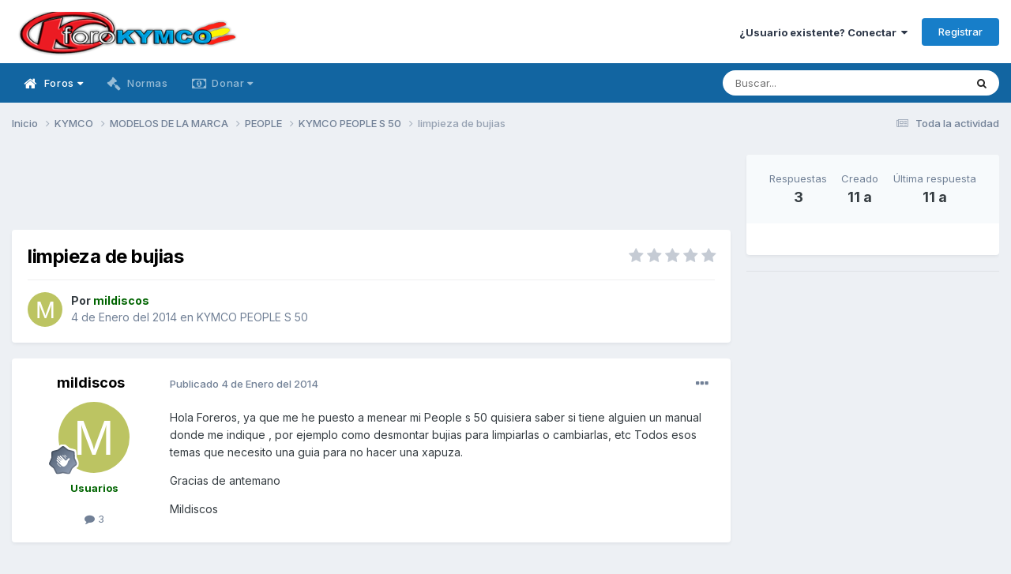

--- FILE ---
content_type: text/html;charset=UTF-8
request_url: https://www.forokymco.es/topic/11521-limpieza-de-bujias/
body_size: 14871
content:
<!DOCTYPE html>
<html lang="es-ES" dir="ltr">
	<head>
		<meta charset="utf-8">
        
		<title>limpieza de bujias - KYMCO PEOPLE S 50 - ForoKymco</title>
		
			<!-- Global site tag (gtag.js) - Google Analytics -->
<script async src="https://www.googletagmanager.com/gtag/js?id=G-PJQPT018EV"></script>
<script>
  window.dataLayer = window.dataLayer || [];
  function gtag(){dataLayer.push(arguments);}
  gtag('js', new Date());

  gtag('config', 'G-PJQPT018EV');
</script>
<!-- Pixel Code for https://simplytics.net/ -->
<script defer src="https://simplytics.net/pixel/sZCq0SQeI0QvJ9oX"></script>
<!-- END Pixel Code -->
		
		
		
		

	<meta name="viewport" content="width=device-width, initial-scale=1">


	
	
		<meta property="og:image" content="https://www.forokymco.es/uploads/monthly_2017_10/logo_square_forok.png.f0906dbf1a57c2a1997edb060a6cb254.png">
	


	<meta name="twitter:card" content="summary_large_image" />


	
		<meta name="twitter:site" content="@forokymco" />
	



	
		
			
				<meta property="og:title" content="limpieza de bujias">
			
		
	

	
		
			
				<meta property="og:type" content="website">
			
		
	

	
		
			
				<meta property="og:url" content="https://www.forokymco.es/topic/11521-limpieza-de-bujias/">
			
		
	

	
		
			
				<meta name="description" content="Hola Foreros, ya que me he puesto a menear mi People s 50 quisiera saber si tiene alguien un manual donde me indique , por ejemplo como desmontar bujias para limpiarlas o cambiarlas, etc Todos esos temas que necesito una guia para no hacer una xapuza. Gracias de antemano Mildiscos">
			
		
	

	
		
			
				<meta property="og:description" content="Hola Foreros, ya que me he puesto a menear mi People s 50 quisiera saber si tiene alguien un manual donde me indique , por ejemplo como desmontar bujias para limpiarlas o cambiarlas, etc Todos esos temas que necesito una guia para no hacer una xapuza. Gracias de antemano Mildiscos">
			
		
	

	
		
			
				<meta property="og:updated_time" content="2014-01-04T09:29:41Z">
			
		
	

	
		
			
				<meta property="og:site_name" content="ForoKymco">
			
		
	

	
		
			
				<meta property="og:locale" content="es_ES">
			
		
	


	
		<link rel="canonical" href="https://www.forokymco.es/topic/11521-limpieza-de-bujias/" />
	





<link rel="manifest" href="https://www.forokymco.es/manifest.webmanifest/">
<meta name="msapplication-config" content="https://www.forokymco.es/browserconfig.xml/">
<meta name="msapplication-starturl" content="/">
<meta name="application-name" content="ForoKymco">
<meta name="apple-mobile-web-app-title" content="ForoKymco">

	<meta name="theme-color" content="#ffffff">










<link rel="preload" href="//www.forokymco.es/applications/core/interface/font/fontawesome-webfont.woff2?v=4.7.0" as="font" crossorigin="anonymous">
		


	<link rel="preconnect" href="https://fonts.googleapis.com">
	<link rel="preconnect" href="https://fonts.gstatic.com" crossorigin>
	
		<link href="https://fonts.googleapis.com/css2?family=Inter:wght@300;400;500;600;700&display=swap" rel="stylesheet">
	



	<link rel='stylesheet' href='https://www.forokymco.es/uploads/css_built_19/341e4a57816af3ba440d891ca87450ff_framework.css?v=d482dd688d1743782043' media='all'>

	<link rel='stylesheet' href='https://www.forokymco.es/uploads/css_built_19/05e81b71abe4f22d6eb8d1a929494829_responsive.css?v=d482dd688d1743782043' media='all'>

	<link rel='stylesheet' href='https://www.forokymco.es/uploads/css_built_19/20446cf2d164adcc029377cb04d43d17_flags.css?v=d482dd688d1743782043' media='all'>

	<link rel='stylesheet' href='https://www.forokymco.es/uploads/css_built_19/90eb5adf50a8c640f633d47fd7eb1778_core.css?v=d482dd688d1743782043' media='all'>

	<link rel='stylesheet' href='https://www.forokymco.es/uploads/css_built_19/5a0da001ccc2200dc5625c3f3934497d_core_responsive.css?v=d482dd688d1743782043' media='all'>

	<link rel='stylesheet' href='https://www.forokymco.es/uploads/css_built_19/31e98c996a0529fcca89051b71a75616_valanavbar.css?v=d482dd688d1743782043' media='all'>

	<link rel='stylesheet' href='https://www.forokymco.es/uploads/css_built_19/62e269ced0fdab7e30e026f1d30ae516_forums.css?v=d482dd688d1743782043' media='all'>

	<link rel='stylesheet' href='https://www.forokymco.es/uploads/css_built_19/76e62c573090645fb99a15a363d8620e_forums_responsive.css?v=d482dd688d1743782043' media='all'>

	<link rel='stylesheet' href='https://www.forokymco.es/uploads/css_built_19/ebdea0c6a7dab6d37900b9190d3ac77b_topics.css?v=d482dd688d1743782043' media='all'>





<link rel='stylesheet' href='https://www.forokymco.es/uploads/css_built_19/258adbb6e4f3e83cd3b355f84e3fa002_custom.css?v=d482dd688d1743782043' media='all'>




		
		

	
	<link rel='shortcut icon' href='https://www.forokymco.es/uploads/monthly_2017_10/favicon.ico.e7d8d853dd4a993829f25d15d320e947.ico' type="image/x-icon">

	</head>
	<body class='ipsApp ipsApp_front ipsJS_none ipsClearfix' data-controller='core.front.core.app,adblockdetector.front.abagent.agent' data-message="" data-pageApp='forums' data-pageLocation='front' data-pageModule='forums' data-pageController='topic' data-pageID='11521'  >
		
        

        

		<a href='#ipsLayout_mainArea' class='ipsHide' title='Ir al contenido principal en este página' accesskey='m'>Saltar al contenido</a>
		





		<div id='ipsLayout_header' class='ipsClearfix'>
			<header>
				<div class='ipsLayout_container'>
					


<a href='https://www.forokymco.es/' id='elLogo' accesskey='1'><img src="https://www.forokymco.es/uploads/monthly_2023_03/minilogo_forokymco.png.654e1517898597b3eb9663d4ba725265.png" alt='ForoKymco'></a>

					
						

	<ul id="elUserNav" class="ipsList_inline cSignedOut ipsResponsive_showDesktop">
		
        
		
        
        
            
            <li id="elSignInLink">
                <a href="https://www.forokymco.es/login/" data-ipsmenu-closeonclick="false" data-ipsmenu id="elUserSignIn">
                    ¿Usuario existente? Conectar  <i class="fa fa-caret-down"></i>
                </a>
                
<div id='elUserSignIn_menu' class='ipsMenu ipsMenu_auto ipsHide'>
	<form accept-charset='utf-8' method='post' action='https://www.forokymco.es/login/'>
		<input type="hidden" name="csrfKey" value="6fa3e33c4f5165af2056af3f4a82d8c5">
		<input type="hidden" name="ref" value="aHR0cHM6Ly93d3cuZm9yb2t5bWNvLmVzL3RvcGljLzExNTIxLWxpbXBpZXphLWRlLWJ1amlhcy8=">
		<div data-role="loginForm">
			
			
			
				
<div class="ipsPad ipsForm ipsForm_vertical">
	<h4 class="ipsType_sectionHead">Conectar </h4>
	<br><br>
	<ul class='ipsList_reset'>
		<li class="ipsFieldRow ipsFieldRow_noLabel ipsFieldRow_fullWidth">
			
			
				<input type="text" placeholder="Nombre de usuario" name="auth" autocomplete="username">
			
		</li>
		<li class="ipsFieldRow ipsFieldRow_noLabel ipsFieldRow_fullWidth">
			<input type="password" placeholder="Contraseña" name="password" autocomplete="current-password">
		</li>
		<li class="ipsFieldRow ipsFieldRow_checkbox ipsClearfix">
			<span class="ipsCustomInput">
				<input type="checkbox" name="remember_me" id="remember_me_checkbox" value="1" checked aria-checked="true">
				<span></span>
			</span>
			<div class="ipsFieldRow_content">
				<label class="ipsFieldRow_label" for="remember_me_checkbox">Recuérdame</label>
				<span class="ipsFieldRow_desc">No recomendado en ordenadores compartidos</span>
			</div>
		</li>
		<li class="ipsFieldRow ipsFieldRow_fullWidth">
			<button type="submit" name="_processLogin" value="usernamepassword" class="ipsButton ipsButton_primary ipsButton_small" id="elSignIn_submit">Conectar </button>
			
				<p class="ipsType_right ipsType_small">
					
						<a href='https://www.forokymco.es/lostpassword/' data-ipsDialog data-ipsDialog-title='¿Olvidaste tu contraseña?'>
					
					¿Olvidaste tu contraseña?</a>
				</p>
			
		</li>
	</ul>
</div>
			
		</div>
	</form>
</div>
            </li>
            
        
		
			<li>
				
					<a href="https://www.forokymco.es/register/" data-ipsdialog data-ipsdialog-size="narrow" data-ipsdialog-title="Registrar"  id="elRegisterButton" class="ipsButton ipsButton_normal ipsButton_primary">Registrar</a>
				
			</li>
		
	</ul>

						
<ul class='ipsMobileHamburger ipsList_reset ipsResponsive_hideDesktop'>
	<li data-ipsDrawer data-ipsDrawer-drawerElem='#elMobileDrawer'>
		<a href='#' >
			
			
				
			
			
			
			<i class='fa fa-navicon'></i>
		</a>
	</li>
</ul>
					
				</div>
			</header>
			

	<nav data-controller="core.front.core.navBar" class=" ipsResponsive_showDesktop">
		<div class="ipsNavBar_primary ipsLayout_container ">
			

<style>

    
    .vala-sub-menu li {padding: 12px 0!important;}
    
    
    .vala-site-menu > ul > li > ul.vala-sub-menu {margin-top:0px !important;}
    .vala-navbar {height: 50px;}
    .vala-site-menu > ul > li > a {line-height: 50px;}
    .vala-site-branding img {padding:5px;}
    .vala-site-menu ul > li:hover > .vala-sub-menu {
        display: block;
    style: ease;
    
        
        -webkit-animation: vala__menuplus-fadeIn 0.2s ease;
        animation:  vala__menuplus-fadeIn 0.2s ease;
        -webkit-backface-visibility: hidden!important;
        -webkit-transform: translateZ(0) scale(1, 1)!important;
    
    }

    
        .vala-site-menu > ul > li > a{color: #ffffff90!important}
        .vala-site-menu > ul > li:hover {background-color: #1265a134!important}
        .vala-site-menu > ul > li:hover > a{color: #ffffff!important}
        /*#ipsLayout_header nav {background-color: #ff0054;}*/
        .vala-sub-menu {background-color: #ffffff;
                        border-radius: 0;width : 280px!important;}
        .vala-sub-menu > li > a {color: #353c4190!important;}
        
         .vala-site-menu > ul > li.active > a{color: #ffffff!important;}
        
        .vala-sub-menu > li:hover > a{color: #353c41!important;}
        
        .vala-sub-menu > li:not(.vala-navbar-no-hover):hover  {background-color: #ffffff34!important;}
        
        .vala-sub-menu li:not(:last-child){border-bottom:1px solid #353c4134}

    

</style>
<div class="vala-navbar" data-controller="valamenuplus.front.menu.menuplus" data-width="280">
    <div class="vala-site-menu">
        
        <ul style="left:0!important;right:0!important">
            




    



	
		
		
			
		
        
        <li class="active   " id='elNavSecondary_10' data-role="navBarItem" data-navApp="forums" data-navExt="Forums" >

			

                

                <a  href="https://www.forokymco.es" class="vala-has-children">
                    
                        

    <span class="js-menuitem-icon-container" >
        
             <i class="fa fa-home fa-lg valamenuplus-item-icon" style="display: inline-block"></i>
        
    </span>

                    
                    <span>Foros <i class='fa fa-caret-down'></i></span></a>
                <ul class="vala-sub-menu">
                    




    



	
		
		
        
        <li class="  " id='elNavSecondary_53' data-role="navBarItem" data-navApp="calendar" data-navExt="Calendar" >

			

                
                <a  href="https://www.forokymco.es/events/">
                    
                        

    <span class="js-menuitem-icon-container" >
        
             <i class="fa fa-calendar fa-lg valamenuplus-item-icon" style="display: inline-block"></i>
        
    </span>

                    
                    <span>Calendario</span></a>
                
			
        </li>
	
	


    



	
		
		
        
        <li class="  " id='elNavSecondary_50' data-role="navBarItem" data-navApp="core" data-navExt="Leaderboard" >

			

                
                <a  href="https://www.forokymco.es/leaderboard/">
                    
                        

    <span class="js-menuitem-icon-container" >
        
             <i class="fa fa-trophy fa-lg valamenuplus-item-icon" style="display: inline-block"></i>
        
    </span>

                    
                    <span>Tabla de líderes</span></a>
                
			
        </li>
	
	


    



	
		
		
        
        <li class="  " id='elNavSecondary_12' data-role="navBarItem" data-navApp="core" data-navExt="StaffDirectory" >

			

                
                <a  href="https://www.forokymco.es/staff/">
                    
                        

    <span class="js-menuitem-icon-container" >
        
             <i class="fa fa-users fa-lg valamenuplus-item-icon" style="display: inline-block"></i>
        
    </span>

                    
                    <span>Staff</span></a>
                
			
        </li>
	
	


    



	
		
		
        
        <li class="  " id='elNavSecondary_13' data-role="navBarItem" data-navApp="core" data-navExt="OnlineUsers" >

			

                
                <a  href="https://www.forokymco.es/online/">
                    
                        

    <span class="js-menuitem-icon-container" >
        
             <i class="fa fa-dot-circle-o fa-lg valamenuplus-item-icon" style="display: inline-block"></i>
        
    </span>

                    
                    <span>Usuarios conectados</span></a>
                
			
        </li>
	
	

                </ul>
                
			
        </li>
	
	


    



	
		
		
        
        <li class="  " id='elNavSecondary_11' data-role="navBarItem" data-navApp="core" data-navExt="Guidelines" >

			

                
                <a  href="https://www.forokymco.es/guidelines/">
                    
                        

    <span class="js-menuitem-icon-container" >
        
             <i class="fa fa-gavel fa-lg valamenuplus-item-icon" style="display: inline-block"></i>
        
    </span>

                    
                    <span>Normas</span></a>
                
			
        </li>
	
	


    



	
	


    



	
		
		
        
        <li class="  " id='elNavSecondary_75' data-role="navBarItem" data-navApp="core" data-navExt="CustomItem" >

			

                

                <a  href="https://www.forokymco.es/donate/make-donation/" class="vala-has-children">
                    
                        

    <span class="js-menuitem-icon-container" >
        
             <i class="fa fa-money fa-lg valamenuplus-item-icon" style="display: inline-block"></i>
        
    </span>

                    
                    <span>Donar <i class='fa fa-caret-down'></i></span></a>
                <ul class="vala-sub-menu">
                    




    



	
		
		
        
        <li class="  " id='elNavSecondary_81' data-role="navBarItem" data-navApp="donate" data-navExt="Donate" >

			

                
                <a  href="https://www.forokymco.es/donate/">
                    
                        

    

                    
                    <span>Donaciones</span></a>
                
			
        </li>
	
	

                </ul>
                
			
        </li>
	
	


    



	
	


    



	
	

            <li class="ipsHide" id="jsValaMoreButton" data-role="navBarItem" data-navapp="core" data-navext="CustomItem" >
                <a href="#!" class="vala-has-children">
                    
                        

    <span class="js-menuitem-icon-container" >
        
             <i class="fa fa-plus fa-lg valamenuplus-item-icon" style="display: inline-block"></i>
        
    </span>

                    
                    <span>Más <i class='fa fa-caret-down'></i>
                    </span></a>
                <ul class="vala-sub-menu">

                </ul>
            </li>
        </ul>
    </div>
</div>

			

	<div id="elSearchWrapper">
		<div id='elSearch' data-controller="core.front.core.quickSearch">
			<form accept-charset='utf-8' action='//www.forokymco.es/search/?do=quicksearch' method='post'>
                <input type='search' id='elSearchField' placeholder='Buscar...' name='q' autocomplete='off' aria-label='Buscar'>
                <details class='cSearchFilter'>
                    <summary class='cSearchFilter__text'></summary>
                    <ul class='cSearchFilter__menu'>
                        
                        <li><label><input type="radio" name="type" value="all" ><span class='cSearchFilter__menuText'>Todas partes</span></label></li>
                        
                            
                                <li><label><input type="radio" name="type" value='contextual_{&quot;type&quot;:&quot;forums_topic&quot;,&quot;nodes&quot;:41}' checked><span class='cSearchFilter__menuText'>Este foro</span></label></li>
                            
                                <li><label><input type="radio" name="type" value='contextual_{&quot;type&quot;:&quot;forums_topic&quot;,&quot;item&quot;:11521}' checked><span class='cSearchFilter__menuText'>Esta discusión</span></label></li>
                            
                        
                        
                            <li><label><input type="radio" name="type" value="forums_topic"><span class='cSearchFilter__menuText'>Temas</span></label></li>
                        
                            <li><label><input type="radio" name="type" value="calendar_event"><span class='cSearchFilter__menuText'>Eventos</span></label></li>
                        
                            <li><label><input type="radio" name="type" value="core_members"><span class='cSearchFilter__menuText'>Miembros</span></label></li>
                        
                    </ul>
                </details>
				<button class='cSearchSubmit' type="submit" aria-label='Buscar'><i class="fa fa-search"></i></button>
			</form>
		</div>
	</div>

		</div>
	</nav>

			


<ul id='elMobileNav' class='ipsResponsive_hideDesktop' data-controller='core.front.core.mobileNav'>

	
		
			
			
				
				
			
				
				
			
				
				
			
				
					<li id='elMobileBreadcrumb'>
						<a href='https://www.forokymco.es/foro/41-kymco-people-s-50/'>
							<span>KYMCO PEOPLE S 50</span>
						</a>
					</li>
				
				
			
				
				
			
		
	


        

        

	
	<li >
		<a data-action="defaultStream" href='https://www.forokymco.es/discover/'><i class="fa fa-newspaper-o" aria-hidden="true"></i></a>
	</li>

	

	
		<li class='ipsJS_show'>
			<a href='https://www.forokymco.es/search/'><i class='fa fa-search'></i></a>
		</li>
	
</ul>
		</div>
		<main id='ipsLayout_body' class='ipsLayout_container'>
			<div id='ipsLayout_contentArea'>
				<div id='ipsLayout_contentWrapper'>
					
<nav class='ipsBreadcrumb ipsBreadcrumb_top ipsFaded_withHover'>
	

	<ul class='ipsList_inline ipsPos_right'>
		
		<li >
			<a data-action="defaultStream" class='ipsType_light '  href='https://www.forokymco.es/discover/'><i class="fa fa-newspaper-o" aria-hidden="true"></i> <span>Toda la actividad</span></a>
		</li>
		
	</ul>

	<ul data-role="breadcrumbList">
		<li>
			<a title="Inicio" href='https://www.forokymco.es/'>
				<span>Inicio <i class='fa fa-angle-right'></i></span>
			</a>
		</li>
		
		
			<li>
				
					<a href='https://www.forokymco.es/foro/17-kymco/'>
						<span>KYMCO <i class='fa fa-angle-right' aria-hidden="true"></i></span>
					</a>
				
			</li>
		
			<li>
				
					<a href='https://www.forokymco.es/foro/83-modelos-de-la-marca/'>
						<span>MODELOS DE LA MARCA <i class='fa fa-angle-right' aria-hidden="true"></i></span>
					</a>
				
			</li>
		
			<li>
				
					<a href='https://www.forokymco.es/foro/40-people/'>
						<span>PEOPLE <i class='fa fa-angle-right' aria-hidden="true"></i></span>
					</a>
				
			</li>
		
			<li>
				
					<a href='https://www.forokymco.es/foro/41-kymco-people-s-50/'>
						<span>KYMCO PEOPLE S 50 <i class='fa fa-angle-right' aria-hidden="true"></i></span>
					</a>
				
			</li>
		
			<li>
				
					limpieza de bujias
				
			</li>
		
	</ul>
</nav>
					
					<div id='ipsLayout_mainArea'>
						<div align="center">
  <style>
  .horizontal_adaptable { width: 320px; height: 100px; }
  @media(min-width: 500px) { .horizontal_adaptable { width: 468px; height: 60px; } }
  @media(min-width: 800px) { .horizontal_adaptable { width: 728px; height: 90px; } }
  </style>
  
  <script async src="https://pagead2.googlesyndication.com/pagead/js/adsbygoogle.js"></script>
  
  <!-- Skyecraper Horizontal Adaptable -->
  <ins class="adsbygoogle horizontal_adaptable"
       style="display:inline-block"
       data-full-width-responsive="true"
       data-ad-client="ca-pub-9617659738453637"
       data-ad-slot="5228476410"></ins>
  
  <script>
  (adsbygoogle = window.adsbygoogle || []).push({});
  </script>
</div>
						
						
						

	




						



<div class='ipsPageHeader ipsResponsive_pull ipsBox ipsPadding sm:ipsPadding:half ipsMargin_bottom'>
		
	
	<div class='ipsFlex ipsFlex-ai:center ipsFlex-fw:wrap ipsGap:4'>
		<div class='ipsFlex-flex:11'>
			<h1 class='ipsType_pageTitle ipsContained_container'>
				

				
				
					<span class='ipsType_break ipsContained'>
						<span>limpieza de bujias</span>
					</span>
				
			</h1>
			
			
		</div>
		
			<div class='ipsFlex-flex:00 ipsType_light'>
				
				
<div  class='ipsClearfix ipsRating  ipsRating_veryLarge'>
	
	<ul class='ipsRating_collective'>
		
			
				<li class='ipsRating_off'>
					<i class='fa fa-star'></i>
				</li>
			
		
			
				<li class='ipsRating_off'>
					<i class='fa fa-star'></i>
				</li>
			
		
			
				<li class='ipsRating_off'>
					<i class='fa fa-star'></i>
				</li>
			
		
			
				<li class='ipsRating_off'>
					<i class='fa fa-star'></i>
				</li>
			
		
			
				<li class='ipsRating_off'>
					<i class='fa fa-star'></i>
				</li>
			
		
	</ul>
</div>
			</div>
		
	</div>
	<hr class='ipsHr'>
	<div class='ipsPageHeader__meta ipsFlex ipsFlex-jc:between ipsFlex-ai:center ipsFlex-fw:wrap ipsGap:3'>
		<div class='ipsFlex-flex:11'>
			<div class='ipsPhotoPanel ipsPhotoPanel_mini ipsPhotoPanel_notPhone ipsClearfix'>
				


	<a href="https://www.forokymco.es/profile/3693-mildiscos/" rel="nofollow" data-ipsHover data-ipsHover-width="370" data-ipsHover-target="https://www.forokymco.es/profile/3693-mildiscos/?do=hovercard" class="ipsUserPhoto ipsUserPhoto_mini" title="Ir al perfil de mildiscos">
		<img src='data:image/svg+xml,%3Csvg%20xmlns%3D%22http%3A%2F%2Fwww.w3.org%2F2000%2Fsvg%22%20viewBox%3D%220%200%201024%201024%22%20style%3D%22background%3A%23bcc462%22%3E%3Cg%3E%3Ctext%20text-anchor%3D%22middle%22%20dy%3D%22.35em%22%20x%3D%22512%22%20y%3D%22512%22%20fill%3D%22%23ffffff%22%20font-size%3D%22700%22%20font-family%3D%22-apple-system%2C%20BlinkMacSystemFont%2C%20Roboto%2C%20Helvetica%2C%20Arial%2C%20sans-serif%22%3EM%3C%2Ftext%3E%3C%2Fg%3E%3C%2Fsvg%3E' alt='mildiscos' loading="lazy">
	</a>

				<div>
					<p class='ipsType_reset ipsType_blendLinks'>
						<span class='ipsType_normal'>
						
							<strong>Por 


<a href='https://www.forokymco.es/profile/3693-mildiscos/' rel="nofollow" data-ipsHover data-ipsHover-width='370' data-ipsHover-target='https://www.forokymco.es/profile/3693-mildiscos/?do=hovercard&amp;referrer=https%253A%252F%252Fwww.forokymco.es%252Ftopic%252F11521-limpieza-de-bujias%252F' title="Ir al perfil de mildiscos" class="ipsType_break"><span style="color:DarkGreen; font-weight:bold">mildiscos</a></strong><br />
							<span class='ipsType_light'><time datetime='2014-01-04T08:46:01Z' title='04/01/14 08:46' data-short='11 a'>4 de Enero del 2014</time> en <a href="https://www.forokymco.es/foro/41-kymco-people-s-50/">KYMCO PEOPLE S 50</a></span>
						
						</span>
					</p>
				</div>
			</div>
		</div>
					
	</div>
	
	
</div>








<div class='ipsClearfix'>
	<ul class="ipsToolList ipsToolList_horizontal ipsClearfix ipsSpacer_both ipsResponsive_hidePhone">
		
		
		
	</ul>
</div>

<div id='comments' data-controller='core.front.core.commentFeed,forums.front.topic.view, core.front.core.ignoredComments' data-autoPoll data-baseURL='https://www.forokymco.es/topic/11521-limpieza-de-bujias/' data-lastPage data-feedID='topic-11521' class='cTopic ipsClear ipsSpacer_top'>
	
			
	

	

<div data-controller='core.front.core.recommendedComments' data-url='https://www.forokymco.es/topic/11521-limpieza-de-bujias/?recommended=comments' class='ipsRecommendedComments ipsHide'>
	<div data-role="recommendedComments">
		<h2 class='ipsType_sectionHead ipsType_large ipsType_bold ipsMargin_bottom'>Publicaciones recomendadas</h2>
		
	</div>
</div>
	
	<div id="elPostFeed" data-role='commentFeed' data-controller='core.front.core.moderation' >
		<form action="https://www.forokymco.es/topic/11521-limpieza-de-bujias/?csrfKey=6fa3e33c4f5165af2056af3f4a82d8c5&amp;do=multimodComment" method="post" data-ipsPageAction data-role='moderationTools'>
			
			
				

					

					
					



<a id="comment-153522"></a>
<article  id="elComment_153522" class="cPost ipsBox ipsResponsive_pull  ipsComment  ipsComment_parent ipsClearfix ipsClear ipsColumns ipsColumns_noSpacing ipsColumns_collapsePhone    ">
	

	

	<div class="cAuthorPane_mobile ipsResponsive_showPhone">
		<div class="cAuthorPane_photo">
			<div class="cAuthorPane_photoWrap">
				


	<a href="https://www.forokymco.es/profile/3693-mildiscos/" rel="nofollow" data-ipsHover data-ipsHover-width="370" data-ipsHover-target="https://www.forokymco.es/profile/3693-mildiscos/?do=hovercard" class="ipsUserPhoto ipsUserPhoto_large" title="Ir al perfil de mildiscos">
		<img src='data:image/svg+xml,%3Csvg%20xmlns%3D%22http%3A%2F%2Fwww.w3.org%2F2000%2Fsvg%22%20viewBox%3D%220%200%201024%201024%22%20style%3D%22background%3A%23bcc462%22%3E%3Cg%3E%3Ctext%20text-anchor%3D%22middle%22%20dy%3D%22.35em%22%20x%3D%22512%22%20y%3D%22512%22%20fill%3D%22%23ffffff%22%20font-size%3D%22700%22%20font-family%3D%22-apple-system%2C%20BlinkMacSystemFont%2C%20Roboto%2C%20Helvetica%2C%20Arial%2C%20sans-serif%22%3EM%3C%2Ftext%3E%3C%2Fg%3E%3C%2Fsvg%3E' alt='mildiscos' loading="lazy">
	</a>

				
				
					<a href="https://www.forokymco.es/profile/3693-mildiscos/badges/" rel="nofollow">
						
<img src='https://www.forokymco.es/uploads/monthly_2021_10/2_Rookie.svg' loading="lazy" alt="Forero" class="cAuthorPane_badge cAuthorPane_badge--rank ipsOutline ipsOutline:2px" data-ipsTooltip title="Rango: Forero (2/12)">
					</a>
				
			</div>
		</div>
		<div class="cAuthorPane_content">
			<h3 class="ipsType_sectionHead cAuthorPane_author ipsType_break ipsType_blendLinks ipsFlex ipsFlex-ai:center">
				


<a href='https://www.forokymco.es/profile/3693-mildiscos/' rel="nofollow" data-ipsHover data-ipsHover-width='370' data-ipsHover-target='https://www.forokymco.es/profile/3693-mildiscos/?do=hovercard&amp;referrer=https%253A%252F%252Fwww.forokymco.es%252Ftopic%252F11521-limpieza-de-bujias%252F' title="Ir al perfil de mildiscos" class="ipsType_break"><span style="color:DarkGreen; font-weight:bold">mildiscos</a>
			</h3>
			<div class="ipsType_light ipsType_reset">
				<a href="https://www.forokymco.es/topic/11521-limpieza-de-bujias/?do=findComment&amp;comment=153522" rel="nofollow" class="ipsType_blendLinks">Publicado <time datetime='2014-01-04T08:46:01Z' title='04/01/14 08:46' data-short='11 a'>4 de Enero del 2014</time></a>
				
			</div>
		</div>
	</div>
	<aside class="ipsComment_author cAuthorPane ipsColumn ipsColumn_medium ipsResponsive_hidePhone">
		<h3 class="ipsType_sectionHead cAuthorPane_author ipsType_blendLinks ipsType_break">
<strong>


<a href='https://www.forokymco.es/profile/3693-mildiscos/' rel="nofollow" data-ipsHover data-ipsHover-width='370' data-ipsHover-target='https://www.forokymco.es/profile/3693-mildiscos/?do=hovercard&amp;referrer=https%253A%252F%252Fwww.forokymco.es%252Ftopic%252F11521-limpieza-de-bujias%252F' title="Ir al perfil de mildiscos" class="ipsType_break">mildiscos</a></strong>
			
		</h3>
		<ul class="cAuthorPane_info ipsList_reset">
			<li data-role="photo" class="cAuthorPane_photo">
				<div class="cAuthorPane_photoWrap">
					


	<a href="https://www.forokymco.es/profile/3693-mildiscos/" rel="nofollow" data-ipsHover data-ipsHover-width="370" data-ipsHover-target="https://www.forokymco.es/profile/3693-mildiscos/?do=hovercard" class="ipsUserPhoto ipsUserPhoto_large" title="Ir al perfil de mildiscos">
		<img src='data:image/svg+xml,%3Csvg%20xmlns%3D%22http%3A%2F%2Fwww.w3.org%2F2000%2Fsvg%22%20viewBox%3D%220%200%201024%201024%22%20style%3D%22background%3A%23bcc462%22%3E%3Cg%3E%3Ctext%20text-anchor%3D%22middle%22%20dy%3D%22.35em%22%20x%3D%22512%22%20y%3D%22512%22%20fill%3D%22%23ffffff%22%20font-size%3D%22700%22%20font-family%3D%22-apple-system%2C%20BlinkMacSystemFont%2C%20Roboto%2C%20Helvetica%2C%20Arial%2C%20sans-serif%22%3EM%3C%2Ftext%3E%3C%2Fg%3E%3C%2Fsvg%3E' alt='mildiscos' loading="lazy">
	</a>

					
					
						
<img src='https://www.forokymco.es/uploads/monthly_2021_10/2_Rookie.svg' loading="lazy" alt="Forero" class="cAuthorPane_badge cAuthorPane_badge--rank ipsOutline ipsOutline:2px" data-ipsTooltip title="Rango: Forero (2/12)">
					
				</div>
			</li>
			
				<li data-role="group"><span style="color:DarkGreen; font-weight:bold">Usuarios</li>
				
			
			
				<li data-role="stats" class="ipsMargin_top">
					<ul class="ipsList_reset ipsType_light ipsFlex ipsFlex-ai:center ipsFlex-jc:center ipsGap_row:2 cAuthorPane_stats">
						<li>
							
								<a href="https://www.forokymco.es/profile/3693-mildiscos/content/" rel="nofollow" title="3 mensajes" data-ipstooltip class="ipsType_blendLinks">
							
								<i class="fa fa-comment"></i> 3
							
								</a>
							
						</li>
						
					</ul>
				</li>
			
			
				

			
		
</ul>
	</aside>
	<div class="ipsColumn ipsColumn_fluid ipsMargin:none">
		

<div id='comment-153522_wrap' data-controller='core.front.core.comment' data-commentApp='forums' data-commentType='forums' data-commentID="153522" data-quoteData='{&quot;userid&quot;:3693,&quot;username&quot;:&quot;mildiscos&quot;,&quot;timestamp&quot;:1388825161,&quot;contentapp&quot;:&quot;forums&quot;,&quot;contenttype&quot;:&quot;forums&quot;,&quot;contentid&quot;:11521,&quot;contentclass&quot;:&quot;forums_Topic&quot;,&quot;contentcommentid&quot;:153522}' class='ipsComment_content ipsType_medium'>

	<div class='ipsComment_meta ipsType_light ipsFlex ipsFlex-ai:center ipsFlex-jc:between ipsFlex-fd:row-reverse'>
		<div class='ipsType_light ipsType_reset ipsType_blendLinks ipsComment_toolWrap'>
			<div class='ipsResponsive_hidePhone ipsComment_badges'>
				<ul class='ipsList_reset ipsFlex ipsFlex-jc:end ipsFlex-fw:wrap ipsGap:2 ipsGap_row:1'>
					
					
					
					
					
				</ul>
			</div>
			<ul class='ipsList_reset ipsComment_tools'>
				<li>
					<a href='#elControls_153522_menu' class='ipsComment_ellipsis' id='elControls_153522' title='Más opciones...' data-ipsMenu data-ipsMenu-appendTo='#comment-153522_wrap'><i class='fa fa-ellipsis-h'></i></a>
					<ul id='elControls_153522_menu' class='ipsMenu ipsMenu_narrow ipsHide'>
						
						
							<li class='ipsMenu_item'><a href='https://www.forokymco.es/topic/11521-limpieza-de-bujias/' title='Compartir este mensaje' data-ipsDialog data-ipsDialog-size='narrow' data-ipsDialog-content='#elShareComment_153522_menu' data-ipsDialog-title="Compartir este mensaje" id='elSharePost_153522' data-role='shareComment'>Compartir</a></li>
						
                        
						
						
						
							
								
							
							
							
							
							
							
						
					</ul>
				</li>
				
			</ul>
		</div>

		<div class='ipsType_reset ipsResponsive_hidePhone'>
			<a href='https://www.forokymco.es/topic/11521-limpieza-de-bujias/?do=findComment&amp;comment=153522' rel="nofollow" class='ipsType_blendLinks'>Publicado <time datetime='2014-01-04T08:46:01Z' title='04/01/14 08:46' data-short='11 a'>4 de Enero del 2014</time></a>
			
			<span class='ipsResponsive_hidePhone'>
				
				
			</span>
		</div>
	</div>

	

    

	<div class='cPost_contentWrap'>
		
		<div data-role='commentContent' class='ipsType_normal ipsType_richText ipsPadding_bottom ipsContained' data-controller='core.front.core.lightboxedImages'>
			
<p>Hola Foreros, ya que me he puesto a menear mi People s 50 quisiera saber si tiene alguien un manual donde me indique , por ejemplo como desmontar bujias para limpiarlas o cambiarlas, etc Todos esos temas que necesito una guia para no hacer una xapuza.</p>
<p>Gracias de antemano</p>
<p>Mildiscos</p>


			
		</div>

		

		
	</div>

	

	



<div class='ipsPadding ipsHide cPostShareMenu' id='elShareComment_153522_menu'>
	<h5 class='ipsType_normal ipsType_reset'>Enlace al comentario</h5>
	
		
	
	
	<input type='text' value='https://www.forokymco.es/topic/11521-limpieza-de-bujias/' class='ipsField_fullWidth'>

	
	<h5 class='ipsType_normal ipsType_reset ipsSpacer_top'>Compartir en otros sitios web</h5>
	

	<ul class='ipsList_inline ipsList_noSpacing ipsClearfix' data-controller="core.front.core.sharelink">
		
			<li>
<a href="https://x.com/share?url=https%3A%2F%2Fwww.forokymco.es%2Ftopic%2F11521-limpieza-de-bujias%2F%3Fdo%3DfindComment%26comment%3D153522" class="cShareLink cShareLink_x" target="_blank" data-role="shareLink" title='Share on X' data-ipsTooltip rel='nofollow noopener'>
    <i class="fa fa-x"></i>
</a></li>
		
			<li>
<a href="https://www.facebook.com/sharer/sharer.php?u=https%3A%2F%2Fwww.forokymco.es%2Ftopic%2F11521-limpieza-de-bujias%2F%3Fdo%3DfindComment%26comment%3D153522" class="cShareLink cShareLink_facebook" target="_blank" data-role="shareLink" title='Compartir en Facebook' data-ipsTooltip rel='noopener nofollow'>
	<i class="fa fa-facebook"></i>
</a></li>
		
			<li>
<a href="mailto:?subject=limpieza%20de%20bujias&body=https%3A%2F%2Fwww.forokymco.es%2Ftopic%2F11521-limpieza-de-bujias%2F%3Fdo%3DfindComment%26comment%3D153522" rel='nofollow' class='cShareLink cShareLink_email' title='Compartir por correo electrónico' data-ipsTooltip>
	<i class="fa fa-envelope"></i>
</a></li>
		
	</ul>


	<hr class='ipsHr'>
	<button class='ipsHide ipsButton ipsButton_small ipsButton_light ipsButton_fullWidth ipsMargin_top:half' data-controller='core.front.core.webshare' data-role='webShare' data-webShareTitle='limpieza de bujias' data-webShareText='Hola Foreros, ya que me he puesto a menear mi People s 50 quisiera saber si tiene alguien un manual donde me indique , por ejemplo como desmontar bujias para limpiarlas o cambiarlas, etc Todos esos temas que necesito una guia para no hacer una xapuza. 
Gracias de antemano 
Mildiscos 
' data-webShareUrl='https://www.forokymco.es/topic/11521-limpieza-de-bujias/?do=findComment&amp;comment=153522'>More sharing options...</button>

	
</div>
</div>
	</div>
</article>

					
					
						<div align="center">
  <style>
  .horizontal_adaptable { width: 320px; height: 100px; }
  @media(min-width: 500px) { .horizontal_adaptable { width: 468px; height: 60px; } }
  @media(min-width: 800px) { .horizontal_adaptable { width: 728px; height: 90px; } }
  </style>
  
  <script async src="https://pagead2.googlesyndication.com/pagead/js/adsbygoogle.js"></script>
  
  <!-- Skyecraper Horizontal Adaptable -->
  <ins class="adsbygoogle horizontal_adaptable"
       style="display:inline-block"
       data-full-width-responsive="true"
       data-ad-client="ca-pub-9617659738453637"
       data-ad-slot="5228476410"></ins>
  
  <script>
  (adsbygoogle = window.adsbygoogle || []).push({});
  </script>
</div>
					
					
				

					

					
					



<a id="comment-153525"></a>
<article data-membergroup="4"  id="elComment_153525" class="cPost ipsBox ipsResponsive_pull  ipsComment  ipsComment_parent ipsClearfix ipsClear ipsColumns ipsColumns_noSpacing ipsColumns_collapsePhone ipsComment_highlighted   ">
	

	
		<div class="ipsResponsive_showPhone ipsComment_badges">
			<ul class="ipsList_reset ipsFlex ipsFlex-fw:wrap ipsGap:2 ipsGap_row:1">
				
					<li><strong class="ipsBadge ipsBadge_large ipsBadge_highlightedGroup">Administradores</strong></li>
				
				
				
				
			</ul>
		</div>
	

	<div class="cAuthorPane_mobile ipsResponsive_showPhone">
		<div class="cAuthorPane_photo">
			<div class="cAuthorPane_photoWrap">
				


	<a href="https://www.forokymco.es/profile/2-fededb/" rel="nofollow" data-ipsHover data-ipsHover-width="370" data-ipsHover-target="https://www.forokymco.es/profile/2-fededb/?do=hovercard" class="ipsUserPhoto ipsUserPhoto_large" title="Ir al perfil de fededb">
		<img src='https://www.forokymco.es/uploads/monthly_2017_12/5a47d278814db_Yodagrande.thumb.jpg.570eeadf0758a43e07ee288300677b98.jpg' alt='fededb' loading="lazy">
	</a>

				
				<span class="cAuthorPane_badge cAuthorPane_badge--moderator" data-ipstooltip title="fededb es un moderador"></span>
				
				
					<a href="https://www.forokymco.es/profile/2-fededb/badges/" rel="nofollow">
						
<img src='https://www.forokymco.es/uploads/monthly_2021_10/14_GrandMaster.svg' loading="lazy" alt="Gran Maestro del Foro" class="cAuthorPane_badge cAuthorPane_badge--rank ipsOutline ipsOutline:2px" data-ipsTooltip title="Rango: Gran Maestro del Foro (12/12)">
					</a>
				
			</div>
		</div>
		<div class="cAuthorPane_content">
			<h3 class="ipsType_sectionHead cAuthorPane_author ipsType_break ipsType_blendLinks ipsFlex ipsFlex-ai:center">
				


<a href='https://www.forokymco.es/profile/2-fededb/' rel="nofollow" data-ipsHover data-ipsHover-width='370' data-ipsHover-target='https://www.forokymco.es/profile/2-fededb/?do=hovercard&amp;referrer=https%253A%252F%252Fwww.forokymco.es%252Ftopic%252F11521-limpieza-de-bujias%252F' title="Ir al perfil de fededb" class="ipsType_break"><span style="color:#e62727; font-weight:bold"><i class="fa fa-shield" aria-hidden="true"></i>   fededb</span></a>
			</h3>
			<div class="ipsType_light ipsType_reset">
				<a href="https://www.forokymco.es/topic/11521-limpieza-de-bujias/?do=findComment&amp;comment=153525" rel="nofollow" class="ipsType_blendLinks">Publicado <time datetime='2014-01-04T09:10:01Z' title='04/01/14 09:10' data-short='11 a'>4 de Enero del 2014</time></a>
				
			</div>
		</div>
	</div>
	<aside class="ipsComment_author cAuthorPane ipsColumn ipsColumn_medium ipsResponsive_hidePhone">
		<h3 class="ipsType_sectionHead cAuthorPane_author ipsType_blendLinks ipsType_break">
<strong>


<a href='https://www.forokymco.es/profile/2-fededb/' rel="nofollow" data-ipsHover data-ipsHover-width='370' data-ipsHover-target='https://www.forokymco.es/profile/2-fededb/?do=hovercard&amp;referrer=https%253A%252F%252Fwww.forokymco.es%252Ftopic%252F11521-limpieza-de-bujias%252F' title="Ir al perfil de fededb" class="ipsType_break">fededb</a></strong>
			
		</h3>
		<ul class="cAuthorPane_info ipsList_reset">
			<li data-role="photo" class="cAuthorPane_photo">
				<div class="cAuthorPane_photoWrap">
					


	<a href="https://www.forokymco.es/profile/2-fededb/" rel="nofollow" data-ipsHover data-ipsHover-width="370" data-ipsHover-target="https://www.forokymco.es/profile/2-fededb/?do=hovercard" class="ipsUserPhoto ipsUserPhoto_large" title="Ir al perfil de fededb">
		<img src='https://www.forokymco.es/uploads/monthly_2017_12/5a47d278814db_Yodagrande.thumb.jpg.570eeadf0758a43e07ee288300677b98.jpg' alt='fededb' loading="lazy">
	</a>

					
						<span class="cAuthorPane_badge cAuthorPane_badge--moderator" data-ipstooltip title="fededb es un moderador"></span>
					
					
						
<img src='https://www.forokymco.es/uploads/monthly_2021_10/14_GrandMaster.svg' loading="lazy" alt="Gran Maestro del Foro" class="cAuthorPane_badge cAuthorPane_badge--rank ipsOutline ipsOutline:2px" data-ipsTooltip title="Rango: Gran Maestro del Foro (12/12)">
					
				</div>
			</li>
			
				<li data-role="group"><span style="color:#e62727; font-weight:bold"><i class="fa fa-shield" aria-hidden="true"></i>   Administradores</span></li>
				
			
			
				<li data-role="stats" class="ipsMargin_top">
					<ul class="ipsList_reset ipsType_light ipsFlex ipsFlex-ai:center ipsFlex-jc:center ipsGap_row:2 cAuthorPane_stats">
						<li>
							
								<a href="https://www.forokymco.es/profile/2-fededb/content/" rel="nofollow" title="21.527 mensajes" data-ipstooltip class="ipsType_blendLinks">
							
								<i class="fa fa-comment"></i> 21,5k
							
								</a>
							
						</li>
						
					</ul>
				</li>
			
			
				

	
	<li data-role='custom-field' class='ipsResponsive_hidePhone ipsType_break'>
		
<strong>Ciudad:</strong> Madrid
	</li>
	

			
		

    <li class="ipsType_light ipsSpacer_top" data-ipsTooltip title="Este usuario ha hecho una donación">
		<span class="ipsBadge ipsBadge_small ipsBadge_icon ipsBadge_positive"><i class="fa fa-dollar"></i></span> Donador
	</li>
</ul>
	</aside>
	<div class="ipsColumn ipsColumn_fluid ipsMargin:none">
		

<div id='comment-153525_wrap' data-controller='core.front.core.comment' data-commentApp='forums' data-commentType='forums' data-commentID="153525" data-quoteData='{&quot;userid&quot;:2,&quot;username&quot;:&quot;fededb&quot;,&quot;timestamp&quot;:1388826601,&quot;contentapp&quot;:&quot;forums&quot;,&quot;contenttype&quot;:&quot;forums&quot;,&quot;contentid&quot;:11521,&quot;contentclass&quot;:&quot;forums_Topic&quot;,&quot;contentcommentid&quot;:153525}' class='ipsComment_content ipsType_medium'>

	<div class='ipsComment_meta ipsType_light ipsFlex ipsFlex-ai:center ipsFlex-jc:between ipsFlex-fd:row-reverse'>
		<div class='ipsType_light ipsType_reset ipsType_blendLinks ipsComment_toolWrap'>
			<div class='ipsResponsive_hidePhone ipsComment_badges'>
				<ul class='ipsList_reset ipsFlex ipsFlex-jc:end ipsFlex-fw:wrap ipsGap:2 ipsGap_row:1'>
					
					
						<li><strong class='ipsBadge ipsBadge_large ipsBadge_highlightedGroup'>Administradores</strong></li>
					
					
					
					
				</ul>
			</div>
			<ul class='ipsList_reset ipsComment_tools'>
				<li>
					<a href='#elControls_153525_menu' class='ipsComment_ellipsis' id='elControls_153525' title='Más opciones...' data-ipsMenu data-ipsMenu-appendTo='#comment-153525_wrap'><i class='fa fa-ellipsis-h'></i></a>
					<ul id='elControls_153525_menu' class='ipsMenu ipsMenu_narrow ipsHide'>
						
						
							<li class='ipsMenu_item'><a href='https://www.forokymco.es/topic/11521-limpieza-de-bujias/?do=findComment&amp;comment=153525' rel="nofollow" title='Compartir este mensaje' data-ipsDialog data-ipsDialog-size='narrow' data-ipsDialog-content='#elShareComment_153525_menu' data-ipsDialog-title="Compartir este mensaje" id='elSharePost_153525' data-role='shareComment'>Compartir</a></li>
						
                        
						
						
						
							
								
							
							
							
							
							
							
						
					</ul>
				</li>
				
			</ul>
		</div>

		<div class='ipsType_reset ipsResponsive_hidePhone'>
			<a href='https://www.forokymco.es/topic/11521-limpieza-de-bujias/?do=findComment&amp;comment=153525' rel="nofollow" class='ipsType_blendLinks'>Publicado <time datetime='2014-01-04T09:10:01Z' title='04/01/14 09:10' data-short='11 a'>4 de Enero del 2014</time></a>
			
			<span class='ipsResponsive_hidePhone'>
				
				
			</span>
		</div>
	</div>

	

    

	<div class='cPost_contentWrap'>
		
		<div data-role='commentContent' class='ipsType_normal ipsType_richText ipsPadding_bottom ipsContained' data-controller='core.front.core.lightboxedImages'>
			<p>Mira este enlace a ver si te sirve de algo <a href="https://www.forokymco.es/redirect/?to=http://www.forokymco.es/index.php/foro/123-mecanica/107496-manuales-de-taller" rel="external nofollow">http://www.forokymco.es/index.php/foro/123-mecanica/107496-manuales-de-taller</a></p>

			
		</div>

		

		
			

		
	</div>

	

	



<div class='ipsPadding ipsHide cPostShareMenu' id='elShareComment_153525_menu'>
	<h5 class='ipsType_normal ipsType_reset'>Enlace al comentario</h5>
	
		
	
	
	<input type='text' value='https://www.forokymco.es/topic/11521-limpieza-de-bujias/?do=findComment&amp;comment=153525' class='ipsField_fullWidth'>

	
	<h5 class='ipsType_normal ipsType_reset ipsSpacer_top'>Compartir en otros sitios web</h5>
	

	<ul class='ipsList_inline ipsList_noSpacing ipsClearfix' data-controller="core.front.core.sharelink">
		
			<li>
<a href="https://x.com/share?url=https%3A%2F%2Fwww.forokymco.es%2Ftopic%2F11521-limpieza-de-bujias%2F%3Fdo%3DfindComment%26comment%3D153525" class="cShareLink cShareLink_x" target="_blank" data-role="shareLink" title='Share on X' data-ipsTooltip rel='nofollow noopener'>
    <i class="fa fa-x"></i>
</a></li>
		
			<li>
<a href="https://www.facebook.com/sharer/sharer.php?u=https%3A%2F%2Fwww.forokymco.es%2Ftopic%2F11521-limpieza-de-bujias%2F%3Fdo%3DfindComment%26comment%3D153525" class="cShareLink cShareLink_facebook" target="_blank" data-role="shareLink" title='Compartir en Facebook' data-ipsTooltip rel='noopener nofollow'>
	<i class="fa fa-facebook"></i>
</a></li>
		
			<li>
<a href="mailto:?subject=limpieza%20de%20bujias&body=https%3A%2F%2Fwww.forokymco.es%2Ftopic%2F11521-limpieza-de-bujias%2F%3Fdo%3DfindComment%26comment%3D153525" rel='nofollow' class='cShareLink cShareLink_email' title='Compartir por correo electrónico' data-ipsTooltip>
	<i class="fa fa-envelope"></i>
</a></li>
		
	</ul>


	<hr class='ipsHr'>
	<button class='ipsHide ipsButton ipsButton_small ipsButton_light ipsButton_fullWidth ipsMargin_top:half' data-controller='core.front.core.webshare' data-role='webShare' data-webShareTitle='limpieza de bujias' data-webShareText='Mira este enlace a ver si te sirve de algo http://www.forokymco.es/index.php/foro/123-mecanica/107496-manuales-de-taller ' data-webShareUrl='https://www.forokymco.es/topic/11521-limpieza-de-bujias/?do=findComment&amp;comment=153525'>More sharing options...</button>

	
</div>
</div>
	</div>
</article>

					
					
					
				

					

					
					



<a id="comment-153526"></a>
<article  id="elComment_153526" class="cPost ipsBox ipsResponsive_pull  ipsComment  ipsComment_parent ipsClearfix ipsClear ipsColumns ipsColumns_noSpacing ipsColumns_collapsePhone    ">
	

	

	<div class="cAuthorPane_mobile ipsResponsive_showPhone">
		<div class="cAuthorPane_photo">
			<div class="cAuthorPane_photoWrap">
				


	<a href="https://www.forokymco.es/profile/3693-mildiscos/" rel="nofollow" data-ipsHover data-ipsHover-width="370" data-ipsHover-target="https://www.forokymco.es/profile/3693-mildiscos/?do=hovercard" class="ipsUserPhoto ipsUserPhoto_large" title="Ir al perfil de mildiscos">
		<img src='data:image/svg+xml,%3Csvg%20xmlns%3D%22http%3A%2F%2Fwww.w3.org%2F2000%2Fsvg%22%20viewBox%3D%220%200%201024%201024%22%20style%3D%22background%3A%23bcc462%22%3E%3Cg%3E%3Ctext%20text-anchor%3D%22middle%22%20dy%3D%22.35em%22%20x%3D%22512%22%20y%3D%22512%22%20fill%3D%22%23ffffff%22%20font-size%3D%22700%22%20font-family%3D%22-apple-system%2C%20BlinkMacSystemFont%2C%20Roboto%2C%20Helvetica%2C%20Arial%2C%20sans-serif%22%3EM%3C%2Ftext%3E%3C%2Fg%3E%3C%2Fsvg%3E' alt='mildiscos' loading="lazy">
	</a>

				
				
					<a href="https://www.forokymco.es/profile/3693-mildiscos/badges/" rel="nofollow">
						
<img src='https://www.forokymco.es/uploads/monthly_2021_10/2_Rookie.svg' loading="lazy" alt="Forero" class="cAuthorPane_badge cAuthorPane_badge--rank ipsOutline ipsOutline:2px" data-ipsTooltip title="Rango: Forero (2/12)">
					</a>
				
			</div>
		</div>
		<div class="cAuthorPane_content">
			<h3 class="ipsType_sectionHead cAuthorPane_author ipsType_break ipsType_blendLinks ipsFlex ipsFlex-ai:center">
				


<a href='https://www.forokymco.es/profile/3693-mildiscos/' rel="nofollow" data-ipsHover data-ipsHover-width='370' data-ipsHover-target='https://www.forokymco.es/profile/3693-mildiscos/?do=hovercard&amp;referrer=https%253A%252F%252Fwww.forokymco.es%252Ftopic%252F11521-limpieza-de-bujias%252F' title="Ir al perfil de mildiscos" class="ipsType_break"><span style="color:DarkGreen; font-weight:bold">mildiscos</a>
			</h3>
			<div class="ipsType_light ipsType_reset">
				<a href="https://www.forokymco.es/topic/11521-limpieza-de-bujias/?do=findComment&amp;comment=153526" rel="nofollow" class="ipsType_blendLinks">Publicado <time datetime='2014-01-04T09:12:51Z' title='04/01/14 09:12' data-short='11 a'>4 de Enero del 2014</time></a>
				
			</div>
		</div>
	</div>
	<aside class="ipsComment_author cAuthorPane ipsColumn ipsColumn_medium ipsResponsive_hidePhone">
		<h3 class="ipsType_sectionHead cAuthorPane_author ipsType_blendLinks ipsType_break">
<strong>


<a href='https://www.forokymco.es/profile/3693-mildiscos/' rel="nofollow" data-ipsHover data-ipsHover-width='370' data-ipsHover-target='https://www.forokymco.es/profile/3693-mildiscos/?do=hovercard&amp;referrer=https%253A%252F%252Fwww.forokymco.es%252Ftopic%252F11521-limpieza-de-bujias%252F' title="Ir al perfil de mildiscos" class="ipsType_break">mildiscos</a></strong>
			
		</h3>
		<ul class="cAuthorPane_info ipsList_reset">
			<li data-role="photo" class="cAuthorPane_photo">
				<div class="cAuthorPane_photoWrap">
					


	<a href="https://www.forokymco.es/profile/3693-mildiscos/" rel="nofollow" data-ipsHover data-ipsHover-width="370" data-ipsHover-target="https://www.forokymco.es/profile/3693-mildiscos/?do=hovercard" class="ipsUserPhoto ipsUserPhoto_large" title="Ir al perfil de mildiscos">
		<img src='data:image/svg+xml,%3Csvg%20xmlns%3D%22http%3A%2F%2Fwww.w3.org%2F2000%2Fsvg%22%20viewBox%3D%220%200%201024%201024%22%20style%3D%22background%3A%23bcc462%22%3E%3Cg%3E%3Ctext%20text-anchor%3D%22middle%22%20dy%3D%22.35em%22%20x%3D%22512%22%20y%3D%22512%22%20fill%3D%22%23ffffff%22%20font-size%3D%22700%22%20font-family%3D%22-apple-system%2C%20BlinkMacSystemFont%2C%20Roboto%2C%20Helvetica%2C%20Arial%2C%20sans-serif%22%3EM%3C%2Ftext%3E%3C%2Fg%3E%3C%2Fsvg%3E' alt='mildiscos' loading="lazy">
	</a>

					
					
						
<img src='https://www.forokymco.es/uploads/monthly_2021_10/2_Rookie.svg' loading="lazy" alt="Forero" class="cAuthorPane_badge cAuthorPane_badge--rank ipsOutline ipsOutline:2px" data-ipsTooltip title="Rango: Forero (2/12)">
					
				</div>
			</li>
			
				<li data-role="group"><span style="color:DarkGreen; font-weight:bold">Usuarios</li>
				
			
			
				<li data-role="stats" class="ipsMargin_top">
					<ul class="ipsList_reset ipsType_light ipsFlex ipsFlex-ai:center ipsFlex-jc:center ipsGap_row:2 cAuthorPane_stats">
						<li>
							
								<a href="https://www.forokymco.es/profile/3693-mildiscos/content/" rel="nofollow" title="3 mensajes" data-ipstooltip class="ipsType_blendLinks">
							
								<i class="fa fa-comment"></i> 3
							
								</a>
							
						</li>
						
					</ul>
				</li>
			
			
				

			
		
</ul>
	</aside>
	<div class="ipsColumn ipsColumn_fluid ipsMargin:none">
		

<div id='comment-153526_wrap' data-controller='core.front.core.comment' data-commentApp='forums' data-commentType='forums' data-commentID="153526" data-quoteData='{&quot;userid&quot;:3693,&quot;username&quot;:&quot;mildiscos&quot;,&quot;timestamp&quot;:1388826771,&quot;contentapp&quot;:&quot;forums&quot;,&quot;contenttype&quot;:&quot;forums&quot;,&quot;contentid&quot;:11521,&quot;contentclass&quot;:&quot;forums_Topic&quot;,&quot;contentcommentid&quot;:153526}' class='ipsComment_content ipsType_medium'>

	<div class='ipsComment_meta ipsType_light ipsFlex ipsFlex-ai:center ipsFlex-jc:between ipsFlex-fd:row-reverse'>
		<div class='ipsType_light ipsType_reset ipsType_blendLinks ipsComment_toolWrap'>
			<div class='ipsResponsive_hidePhone ipsComment_badges'>
				<ul class='ipsList_reset ipsFlex ipsFlex-jc:end ipsFlex-fw:wrap ipsGap:2 ipsGap_row:1'>
					
						<li><strong class="ipsBadge ipsBadge_large ipsComment_authorBadge">Autor</strong></li>
					
					
					
					
					
				</ul>
			</div>
			<ul class='ipsList_reset ipsComment_tools'>
				<li>
					<a href='#elControls_153526_menu' class='ipsComment_ellipsis' id='elControls_153526' title='Más opciones...' data-ipsMenu data-ipsMenu-appendTo='#comment-153526_wrap'><i class='fa fa-ellipsis-h'></i></a>
					<ul id='elControls_153526_menu' class='ipsMenu ipsMenu_narrow ipsHide'>
						
						
							<li class='ipsMenu_item'><a href='https://www.forokymco.es/topic/11521-limpieza-de-bujias/?do=findComment&amp;comment=153526' rel="nofollow" title='Compartir este mensaje' data-ipsDialog data-ipsDialog-size='narrow' data-ipsDialog-content='#elShareComment_153526_menu' data-ipsDialog-title="Compartir este mensaje" id='elSharePost_153526' data-role='shareComment'>Compartir</a></li>
						
                        
						
						
						
							
								
							
							
							
							
							
							
						
					</ul>
				</li>
				
			</ul>
		</div>

		<div class='ipsType_reset ipsResponsive_hidePhone'>
			<a href='https://www.forokymco.es/topic/11521-limpieza-de-bujias/?do=findComment&amp;comment=153526' rel="nofollow" class='ipsType_blendLinks'>Publicado <time datetime='2014-01-04T09:12:51Z' title='04/01/14 09:12' data-short='11 a'>4 de Enero del 2014</time></a>
			
			<span class='ipsResponsive_hidePhone'>
				
				
			</span>
		</div>
	</div>

	

    

	<div class='cPost_contentWrap'>
		
		<div data-role='commentContent' class='ipsType_normal ipsType_richText ipsPadding_bottom ipsContained' data-controller='core.front.core.lightboxedImages'>
			
<p>Muchisimas Gracias , ya te iré contando.</p>
<p>Att Mildiscos</p>


			
		</div>

		

		
	</div>

	

	



<div class='ipsPadding ipsHide cPostShareMenu' id='elShareComment_153526_menu'>
	<h5 class='ipsType_normal ipsType_reset'>Enlace al comentario</h5>
	
		
	
	
	<input type='text' value='https://www.forokymco.es/topic/11521-limpieza-de-bujias/?do=findComment&amp;comment=153526' class='ipsField_fullWidth'>

	
	<h5 class='ipsType_normal ipsType_reset ipsSpacer_top'>Compartir en otros sitios web</h5>
	

	<ul class='ipsList_inline ipsList_noSpacing ipsClearfix' data-controller="core.front.core.sharelink">
		
			<li>
<a href="https://x.com/share?url=https%3A%2F%2Fwww.forokymco.es%2Ftopic%2F11521-limpieza-de-bujias%2F%3Fdo%3DfindComment%26comment%3D153526" class="cShareLink cShareLink_x" target="_blank" data-role="shareLink" title='Share on X' data-ipsTooltip rel='nofollow noopener'>
    <i class="fa fa-x"></i>
</a></li>
		
			<li>
<a href="https://www.facebook.com/sharer/sharer.php?u=https%3A%2F%2Fwww.forokymco.es%2Ftopic%2F11521-limpieza-de-bujias%2F%3Fdo%3DfindComment%26comment%3D153526" class="cShareLink cShareLink_facebook" target="_blank" data-role="shareLink" title='Compartir en Facebook' data-ipsTooltip rel='noopener nofollow'>
	<i class="fa fa-facebook"></i>
</a></li>
		
			<li>
<a href="mailto:?subject=limpieza%20de%20bujias&body=https%3A%2F%2Fwww.forokymco.es%2Ftopic%2F11521-limpieza-de-bujias%2F%3Fdo%3DfindComment%26comment%3D153526" rel='nofollow' class='cShareLink cShareLink_email' title='Compartir por correo electrónico' data-ipsTooltip>
	<i class="fa fa-envelope"></i>
</a></li>
		
	</ul>


	<hr class='ipsHr'>
	<button class='ipsHide ipsButton ipsButton_small ipsButton_light ipsButton_fullWidth ipsMargin_top:half' data-controller='core.front.core.webshare' data-role='webShare' data-webShareTitle='limpieza de bujias' data-webShareText='Muchisimas Gracias , ya te iré contando. 
Att Mildiscos 
' data-webShareUrl='https://www.forokymco.es/topic/11521-limpieza-de-bujias/?do=findComment&amp;comment=153526'>More sharing options...</button>

	
</div>
</div>
	</div>
</article>

					
					
					
				

					

					
					



<a id="comment-153531"></a>
<article data-membergroup="4"  id="elComment_153531" class="cPost ipsBox ipsResponsive_pull  ipsComment  ipsComment_parent ipsClearfix ipsClear ipsColumns ipsColumns_noSpacing ipsColumns_collapsePhone ipsComment_highlighted   ">
	

	
		<div class="ipsResponsive_showPhone ipsComment_badges">
			<ul class="ipsList_reset ipsFlex ipsFlex-fw:wrap ipsGap:2 ipsGap_row:1">
				
					<li><strong class="ipsBadge ipsBadge_large ipsBadge_highlightedGroup">Administradores</strong></li>
				
				
				
				
			</ul>
		</div>
	

	<div class="cAuthorPane_mobile ipsResponsive_showPhone">
		<div class="cAuthorPane_photo">
			<div class="cAuthorPane_photoWrap">
				


	<a href="https://www.forokymco.es/profile/2-fededb/" rel="nofollow" data-ipsHover data-ipsHover-width="370" data-ipsHover-target="https://www.forokymco.es/profile/2-fededb/?do=hovercard" class="ipsUserPhoto ipsUserPhoto_large" title="Ir al perfil de fededb">
		<img src='https://www.forokymco.es/uploads/monthly_2017_12/5a47d278814db_Yodagrande.thumb.jpg.570eeadf0758a43e07ee288300677b98.jpg' alt='fededb' loading="lazy">
	</a>

				
				<span class="cAuthorPane_badge cAuthorPane_badge--moderator" data-ipstooltip title="fededb es un moderador"></span>
				
				
					<a href="https://www.forokymco.es/profile/2-fededb/badges/" rel="nofollow">
						
<img src='https://www.forokymco.es/uploads/monthly_2021_10/14_GrandMaster.svg' loading="lazy" alt="Gran Maestro del Foro" class="cAuthorPane_badge cAuthorPane_badge--rank ipsOutline ipsOutline:2px" data-ipsTooltip title="Rango: Gran Maestro del Foro (12/12)">
					</a>
				
			</div>
		</div>
		<div class="cAuthorPane_content">
			<h3 class="ipsType_sectionHead cAuthorPane_author ipsType_break ipsType_blendLinks ipsFlex ipsFlex-ai:center">
				


<a href='https://www.forokymco.es/profile/2-fededb/' rel="nofollow" data-ipsHover data-ipsHover-width='370' data-ipsHover-target='https://www.forokymco.es/profile/2-fededb/?do=hovercard&amp;referrer=https%253A%252F%252Fwww.forokymco.es%252Ftopic%252F11521-limpieza-de-bujias%252F' title="Ir al perfil de fededb" class="ipsType_break"><span style="color:#e62727; font-weight:bold"><i class="fa fa-shield" aria-hidden="true"></i>   fededb</span></a>
			</h3>
			<div class="ipsType_light ipsType_reset">
				<a href="https://www.forokymco.es/topic/11521-limpieza-de-bujias/?do=findComment&amp;comment=153531" rel="nofollow" class="ipsType_blendLinks">Publicado <time datetime='2014-01-04T09:29:41Z' title='04/01/14 09:29' data-short='11 a'>4 de Enero del 2014</time></a>
				
			</div>
		</div>
	</div>
	<aside class="ipsComment_author cAuthorPane ipsColumn ipsColumn_medium ipsResponsive_hidePhone">
		<h3 class="ipsType_sectionHead cAuthorPane_author ipsType_blendLinks ipsType_break">
<strong>


<a href='https://www.forokymco.es/profile/2-fededb/' rel="nofollow" data-ipsHover data-ipsHover-width='370' data-ipsHover-target='https://www.forokymco.es/profile/2-fededb/?do=hovercard&amp;referrer=https%253A%252F%252Fwww.forokymco.es%252Ftopic%252F11521-limpieza-de-bujias%252F' title="Ir al perfil de fededb" class="ipsType_break">fededb</a></strong>
			
		</h3>
		<ul class="cAuthorPane_info ipsList_reset">
			<li data-role="photo" class="cAuthorPane_photo">
				<div class="cAuthorPane_photoWrap">
					


	<a href="https://www.forokymco.es/profile/2-fededb/" rel="nofollow" data-ipsHover data-ipsHover-width="370" data-ipsHover-target="https://www.forokymco.es/profile/2-fededb/?do=hovercard" class="ipsUserPhoto ipsUserPhoto_large" title="Ir al perfil de fededb">
		<img src='https://www.forokymco.es/uploads/monthly_2017_12/5a47d278814db_Yodagrande.thumb.jpg.570eeadf0758a43e07ee288300677b98.jpg' alt='fededb' loading="lazy">
	</a>

					
						<span class="cAuthorPane_badge cAuthorPane_badge--moderator" data-ipstooltip title="fededb es un moderador"></span>
					
					
						
<img src='https://www.forokymco.es/uploads/monthly_2021_10/14_GrandMaster.svg' loading="lazy" alt="Gran Maestro del Foro" class="cAuthorPane_badge cAuthorPane_badge--rank ipsOutline ipsOutline:2px" data-ipsTooltip title="Rango: Gran Maestro del Foro (12/12)">
					
				</div>
			</li>
			
				<li data-role="group"><span style="color:#e62727; font-weight:bold"><i class="fa fa-shield" aria-hidden="true"></i>   Administradores</span></li>
				
			
			
				<li data-role="stats" class="ipsMargin_top">
					<ul class="ipsList_reset ipsType_light ipsFlex ipsFlex-ai:center ipsFlex-jc:center ipsGap_row:2 cAuthorPane_stats">
						<li>
							
								<a href="https://www.forokymco.es/profile/2-fededb/content/" rel="nofollow" title="21.527 mensajes" data-ipstooltip class="ipsType_blendLinks">
							
								<i class="fa fa-comment"></i> 21,5k
							
								</a>
							
						</li>
						
					</ul>
				</li>
			
			
				

	
	<li data-role='custom-field' class='ipsResponsive_hidePhone ipsType_break'>
		
<strong>Ciudad:</strong> Madrid
	</li>
	

			
		

    <li class="ipsType_light ipsSpacer_top" data-ipsTooltip title="Este usuario ha hecho una donación">
		<span class="ipsBadge ipsBadge_small ipsBadge_icon ipsBadge_positive"><i class="fa fa-dollar"></i></span> Donador
	</li>
</ul>
	</aside>
	<div class="ipsColumn ipsColumn_fluid ipsMargin:none">
		

<div id='comment-153531_wrap' data-controller='core.front.core.comment' data-commentApp='forums' data-commentType='forums' data-commentID="153531" data-quoteData='{&quot;userid&quot;:2,&quot;username&quot;:&quot;fededb&quot;,&quot;timestamp&quot;:1388827781,&quot;contentapp&quot;:&quot;forums&quot;,&quot;contenttype&quot;:&quot;forums&quot;,&quot;contentid&quot;:11521,&quot;contentclass&quot;:&quot;forums_Topic&quot;,&quot;contentcommentid&quot;:153531}' class='ipsComment_content ipsType_medium'>

	<div class='ipsComment_meta ipsType_light ipsFlex ipsFlex-ai:center ipsFlex-jc:between ipsFlex-fd:row-reverse'>
		<div class='ipsType_light ipsType_reset ipsType_blendLinks ipsComment_toolWrap'>
			<div class='ipsResponsive_hidePhone ipsComment_badges'>
				<ul class='ipsList_reset ipsFlex ipsFlex-jc:end ipsFlex-fw:wrap ipsGap:2 ipsGap_row:1'>
					
					
						<li><strong class='ipsBadge ipsBadge_large ipsBadge_highlightedGroup'>Administradores</strong></li>
					
					
					
					
				</ul>
			</div>
			<ul class='ipsList_reset ipsComment_tools'>
				<li>
					<a href='#elControls_153531_menu' class='ipsComment_ellipsis' id='elControls_153531' title='Más opciones...' data-ipsMenu data-ipsMenu-appendTo='#comment-153531_wrap'><i class='fa fa-ellipsis-h'></i></a>
					<ul id='elControls_153531_menu' class='ipsMenu ipsMenu_narrow ipsHide'>
						
						
							<li class='ipsMenu_item'><a href='https://www.forokymco.es/topic/11521-limpieza-de-bujias/?do=findComment&amp;comment=153531' rel="nofollow" title='Compartir este mensaje' data-ipsDialog data-ipsDialog-size='narrow' data-ipsDialog-content='#elShareComment_153531_menu' data-ipsDialog-title="Compartir este mensaje" id='elSharePost_153531' data-role='shareComment'>Compartir</a></li>
						
                        
						
						
						
							
								
							
							
							
							
							
							
						
					</ul>
				</li>
				
			</ul>
		</div>

		<div class='ipsType_reset ipsResponsive_hidePhone'>
			<a href='https://www.forokymco.es/topic/11521-limpieza-de-bujias/?do=findComment&amp;comment=153531' rel="nofollow" class='ipsType_blendLinks'>Publicado <time datetime='2014-01-04T09:29:41Z' title='04/01/14 09:29' data-short='11 a'>4 de Enero del 2014</time></a>
			
			<span class='ipsResponsive_hidePhone'>
				
				
			</span>
		</div>
	</div>

	

    

	<div class='cPost_contentWrap'>
		
		<div data-role='commentContent' class='ipsType_normal ipsType_richText ipsPadding_bottom ipsContained' data-controller='core.front.core.lightboxedImages'>
			<p>De nada, te he puesto otra pagina en el mismo enlace.  <img src="//www.forokymco.es/applications/core/interface/js/spacer.png" alt=":D" data-emoticon="1" srcset="https://www.forokymco.es/uploads/emoticons/biggrin@2x.png 2x" width="20" height="20" data-src="https://www.forokymco.es/uploads/emoticons/default_biggrin.png"></p>

			
		</div>

		

		
			

		
	</div>

	

	



<div class='ipsPadding ipsHide cPostShareMenu' id='elShareComment_153531_menu'>
	<h5 class='ipsType_normal ipsType_reset'>Enlace al comentario</h5>
	
		
	
	
	<input type='text' value='https://www.forokymco.es/topic/11521-limpieza-de-bujias/?do=findComment&amp;comment=153531' class='ipsField_fullWidth'>

	
	<h5 class='ipsType_normal ipsType_reset ipsSpacer_top'>Compartir en otros sitios web</h5>
	

	<ul class='ipsList_inline ipsList_noSpacing ipsClearfix' data-controller="core.front.core.sharelink">
		
			<li>
<a href="https://x.com/share?url=https%3A%2F%2Fwww.forokymco.es%2Ftopic%2F11521-limpieza-de-bujias%2F%3Fdo%3DfindComment%26comment%3D153531" class="cShareLink cShareLink_x" target="_blank" data-role="shareLink" title='Share on X' data-ipsTooltip rel='nofollow noopener'>
    <i class="fa fa-x"></i>
</a></li>
		
			<li>
<a href="https://www.facebook.com/sharer/sharer.php?u=https%3A%2F%2Fwww.forokymco.es%2Ftopic%2F11521-limpieza-de-bujias%2F%3Fdo%3DfindComment%26comment%3D153531" class="cShareLink cShareLink_facebook" target="_blank" data-role="shareLink" title='Compartir en Facebook' data-ipsTooltip rel='noopener nofollow'>
	<i class="fa fa-facebook"></i>
</a></li>
		
			<li>
<a href="mailto:?subject=limpieza%20de%20bujias&body=https%3A%2F%2Fwww.forokymco.es%2Ftopic%2F11521-limpieza-de-bujias%2F%3Fdo%3DfindComment%26comment%3D153531" rel='nofollow' class='cShareLink cShareLink_email' title='Compartir por correo electrónico' data-ipsTooltip>
	<i class="fa fa-envelope"></i>
</a></li>
		
	</ul>


	<hr class='ipsHr'>
	<button class='ipsHide ipsButton ipsButton_small ipsButton_light ipsButton_fullWidth ipsMargin_top:half' data-controller='core.front.core.webshare' data-role='webShare' data-webShareTitle='limpieza de bujias' data-webShareText='De nada, te he puesto otra pagina en el mismo enlace.   ' data-webShareUrl='https://www.forokymco.es/topic/11521-limpieza-de-bujias/?do=findComment&amp;comment=153531'>More sharing options...</button>

	
</div>
</div>
	</div>
</article>

					
					
					
				
			
			
<input type="hidden" name="csrfKey" value="6fa3e33c4f5165af2056af3f4a82d8c5" />


		</form>
	</div>

	
	
	
		<div class='ipsMessage ipsMessage_general ipsSpacer_top'>
			<h4 class='ipsMessage_title'>Archivado</h4>
			<p class='ipsType_reset'>
				Este tema ahora está archivado y cerrado a otras respuestas.
			</p>
		</div>
	
	
	

	
</div>



<div class='ipsPager ipsSpacer_top'>
	<div class="ipsPager_prev">
		
			<a href="https://www.forokymco.es/foro/41-kymco-people-s-50/" title="Ir a KYMCO PEOPLE S 50" rel="parent">
				<span class="ipsPager_type">Ir a la lista de temas</span>
			</a>
		
	</div>
	
</div>


						


					</div>
					


	<div id='ipsLayout_sidebar' class='ipsLayout_sidebarright ' data-controller='core.front.widgets.sidebar'>
		
		
			<aside id="elContextualTools" class='ipsClearfix' >
				







<div class="ipsBox ipsResponsive_hideTablet ipsResponsive_hidePhone cTopicOverview cTopicOverview--sidebar ipsFlex ipsFlex-fd:column md:ipsFlex-fd:row sm:ipsFlex-fd:column" data-controller='forums.front.topic.activity'>

	<div class='cTopicOverview__header ipsAreaBackground_light ipsFlex sm:ipsFlex-fw:wrap sm:ipsFlex-jc:center'>
		<ul class='cTopicOverview__stats ipsPadding ipsMargin:none sm:ipsPadding_horizontal:half ipsFlex ipsFlex-flex:10 ipsFlex-jc:around ipsFlex-ai:center'>
			<li class='cTopicOverview__statItem ipsType_center'>
				<span class='cTopicOverview__statTitle ipsType_light ipsTruncate ipsTruncate_line'>Respuestas</span>
				<span class='cTopicOverview__statValue'>3</span>
			</li>
			<li class='cTopicOverview__statItem ipsType_center'>
				<span class='cTopicOverview__statTitle ipsType_light ipsTruncate ipsTruncate_line'>Creado</span>
				<span class='cTopicOverview__statValue'><time datetime='2014-01-04T08:46:01Z' title='04/01/14 08:46' data-short='11 a'>11 a</time></span>
			</li>
			<li class='cTopicOverview__statItem ipsType_center'>
				<span class='cTopicOverview__statTitle ipsType_light ipsTruncate ipsTruncate_line'>Última respuesta</span>
				<span class='cTopicOverview__statValue'><time datetime='2014-01-04T09:29:41Z' title='04/01/14 09:29' data-short='11 a'>11 a</time></span>
			</li>
		</ul>
		<a href='#' data-action='toggleOverview' class='cTopicOverview__toggle cTopicOverview__toggle--inline ipsType_large ipsType_light ipsPad ipsFlex ipsFlex-ai:center ipsFlex-jc:center'><i class='fa fa-chevron-down'></i></a>
	</div>
	
	<div class='cTopicOverview__body ipsPadding ' data-role="overview">
		
		
		
		
	</div>
	

</div>



			</aside>
			<hr class='ipsHr ipsSpacer_both'>
		
		
			<div data-role='sidebarAd'>
				<script async src="https://pagead2.googlesyndication.com/pagead/js/adsbygoogle.js"></script>
<ins class="adsbygoogle"
     style="display:block"
     data-ad-format="autorelaxed"
     data-ad-client="ca-pub-9617659738453637"
     data-ad-slot="6816072013"></ins>
<script>
     (adsbygoogle = window.adsbygoogle || []).push({});
</script>
			</div>
			<br><br>
		
		


	</div>

					
<nav class='ipsBreadcrumb ipsBreadcrumb_bottom ipsFaded_withHover'>
	
		


	

	<ul class='ipsList_inline ipsPos_right'>
		
		<li >
			<a data-action="defaultStream" class='ipsType_light '  href='https://www.forokymco.es/discover/'><i class="fa fa-newspaper-o" aria-hidden="true"></i> <span>Toda la actividad</span></a>
		</li>
		
	</ul>

	<ul data-role="breadcrumbList">
		<li>
			<a title="Inicio" href='https://www.forokymco.es/'>
				<span>Inicio <i class='fa fa-angle-right'></i></span>
			</a>
		</li>
		
		
			<li>
				
					<a href='https://www.forokymco.es/foro/17-kymco/'>
						<span>KYMCO <i class='fa fa-angle-right' aria-hidden="true"></i></span>
					</a>
				
			</li>
		
			<li>
				
					<a href='https://www.forokymco.es/foro/83-modelos-de-la-marca/'>
						<span>MODELOS DE LA MARCA <i class='fa fa-angle-right' aria-hidden="true"></i></span>
					</a>
				
			</li>
		
			<li>
				
					<a href='https://www.forokymco.es/foro/40-people/'>
						<span>PEOPLE <i class='fa fa-angle-right' aria-hidden="true"></i></span>
					</a>
				
			</li>
		
			<li>
				
					<a href='https://www.forokymco.es/foro/41-kymco-people-s-50/'>
						<span>KYMCO PEOPLE S 50 <i class='fa fa-angle-right' aria-hidden="true"></i></span>
					</a>
				
			</li>
		
			<li>
				
					limpieza de bujias
				
			</li>
		
	</ul>
</nav>
				</div>
			</div>
			
		</main>
		<footer id='ipsLayout_footer' class='ipsClearfix'>
			<div class='ipsLayout_container'>
				<div align="center">
  <style>
  .horizontal_adaptable { width: 320px; height: 100px; }
  @media(min-width: 500px) { .horizontal_adaptable { width: 468px; height: 60px; } }
  @media(min-width: 800px) { .horizontal_adaptable { width: 728px; height: 90px; } }
  </style>
  
  <script async src="https://pagead2.googlesyndication.com/pagead/js/adsbygoogle.js"></script>
  
  <!-- Skyecraper Horizontal Adaptable -->
  <ins class="adsbygoogle horizontal_adaptable"
       style="display:inline-block"
       data-full-width-responsive="true"
       data-ad-client="ca-pub-9617659738453637"
       data-ad-slot="5228476410"></ins>
  
  <script>
  (adsbygoogle = window.adsbygoogle || []).push({});
  </script>
</div>
				

<ul id='elFooterSocialLinks' class='ipsList_inline ipsType_center ipsSpacer_top'>
	

	
		<li class='cUserNav_icon'>
			<a href='https://www.facebook.com/forokymco/' target='_blank' class='cShareLink cShareLink_facebook' rel='noopener noreferrer'><i class='fa fa-facebook'></i></a>
        </li>
	
		<li class='cUserNav_icon'>
			<a href='https://x.com/forokymco/' target='_blank' class='cShareLink cShareLink_x' rel='noopener noreferrer'><i class='fa fa-x'></i></a>
        </li>
	

</ul>


<ul class='ipsList_inline ipsType_center ipsSpacer_top' id="elFooterLinks">
	
	
	
	
		<li>
			<a href='#elNavTheme_menu' id='elNavTheme' data-ipsMenu data-ipsMenu-above>Tema <i class='fa fa-caret-down'></i></a>
			<ul id='elNavTheme_menu' class='ipsMenu ipsMenu_selectable ipsHide'>
			
				<li class='ipsMenu_item'>
					<form action="//www.forokymco.es/theme/?csrfKey=6fa3e33c4f5165af2056af3f4a82d8c5" method="post">
					<input type="hidden" name="ref" value="aHR0cHM6Ly93d3cuZm9yb2t5bWNvLmVzL3RvcGljLzExNTIxLWxpbXBpZXphLWRlLWJ1amlhcy8=">
					<button type='submit' name='id' value='17' class='ipsButton ipsButton_link ipsButton_link_secondary'>Default </button>
					</form>
				</li>
			
				<li class='ipsMenu_item ipsMenu_itemChecked'>
					<form action="//www.forokymco.es/theme/?csrfKey=6fa3e33c4f5165af2056af3f4a82d8c5" method="post">
					<input type="hidden" name="ref" value="aHR0cHM6Ly93d3cuZm9yb2t5bWNvLmVzL3RvcGljLzExNTIxLWxpbXBpZXphLWRlLWJ1amlhcy8=">
					<button type='submit' name='id' value='19' class='ipsButton ipsButton_link ipsButton_link_secondary'>ForoKymco 2023 (Predeterminado)</button>
					</form>
				</li>
			
			</ul>
		</li>
	
	
		<li><a href='https://www.forokymco.es/privacy/'>Política de privacidad</a></li>
	
	
		<li><a rel="nofollow" href='https://www.forokymco.es/contact/' data-ipsdialog  data-ipsdialog-title="Contactar">Contactar</a></li>
	
	<li><a rel="nofollow" href='https://www.forokymco.es/cookies/'>Cookies</a></li>

</ul>	


<p id='elCopyright'>
	<span id='elCopyright_userLine'>Esta web no tiene NINGUNA vinculación con Kwang Yang Motor Company (KYMCO), ni con su filial en España KYMCO Moto España, S.A. </br> Todas las marcas que aparecen en esta web son propiedad de sus respectivos dueños. </br> Copyright © 2010 - 2025 ForoKymco. Todos los derechos reservados.</span></p>
			</div>
		</footer>
		

<div id="elMobileDrawer" class="ipsDrawer ipsHide">
	<div class="ipsDrawer_menu">
		<a href="#" class="ipsDrawer_close" data-action="close"><span>×</span></a>        
		<div class="ipsDrawer_content ipsFlex ipsFlex-fd:column">
			
				<div class="ipsPadding ipsBorder_bottom">
					<ul class="ipsToolList ipsToolList_vertical">
						<li>
							<a href="https://www.forokymco.es/login/" id="elSigninButton_mobile" class="ipsButton ipsButton_light ipsButton_small ipsButton_fullWidth">¿Usuario existente? Conectar</a>
						</li>
						
							<li>
								
									<a href="https://www.forokymco.es/register/" data-ipsdialog data-ipsdialog-size="narrow" data-ipsdialog-title="Registrar" data-ipsdialog-fixed="true"  id="elRegisterButton_mobile" class="ipsButton ipsButton_small ipsButton_fullWidth ipsButton_important">Registrar</a>
								
							</li>
						
					</ul>
				</div>
			

			

			
<ul class='ipsDrawer_list'>
				

				
				
				
				
					
						
						
							<li class='ipsDrawer_itemParent'>
								<h4 class='ipsDrawer_title'><a href='#'>
                                        
                                             

    <span class="js-menuitem-icon-container" >
        
             <i class="fa fa-home fa-lg valamenuplus-item-icon" style="display: inline-block"></i>
        
    </span>

                                        
                                        Foros</a>
                                </h4>
								<ul class='ipsDrawer_list'>
									<li data-action="back"><a href='#'>Volver</a></li>
									
									
										


	
		
                <li>
                    <a href='https://www.forokymco.es/events/' >
                    
                            
                                

    <span class="js-menuitem-icon-container" >
        
             <i class="fa fa-calendar fa-lg valamenuplus-item-icon" style="display: inline-block"></i>
        
    </span>

                            
                    
                    Calendario
                    </a>
                </li>
		
	

	
		
                <li>
                    <a href='https://www.forokymco.es/leaderboard/' >
                    
                            
                                

    <span class="js-menuitem-icon-container" >
        
             <i class="fa fa-trophy fa-lg valamenuplus-item-icon" style="display: inline-block"></i>
        
    </span>

                            
                    
                    Tabla de líderes
                    </a>
                </li>
		
	

	
		
                <li>
                    <a href='https://www.forokymco.es/staff/' >
                    
                            
                                

    <span class="js-menuitem-icon-container" >
        
             <i class="fa fa-users fa-lg valamenuplus-item-icon" style="display: inline-block"></i>
        
    </span>

                            
                    
                    Staff
                    </a>
                </li>
		
	

	
		
                <li>
                    <a href='https://www.forokymco.es/online/' >
                    
                            
                                

    <span class="js-menuitem-icon-container" >
        
             <i class="fa fa-dot-circle-o fa-lg valamenuplus-item-icon" style="display: inline-block"></i>
        
    </span>

                            
                    
                    Usuarios conectados
                    </a>
                </li>
		
	

										
								</ul>
							</li>
						
					
				
					
						
						
							<li><a href='https://www.forokymco.es/guidelines/' >
                                
                                    

    <span class="js-menuitem-icon-container" >
        
             <i class="fa fa-gavel fa-lg valamenuplus-item-icon" style="display: inline-block"></i>
        
    </span>

                                
                                Normas</a></li>
						
					
				
					
				
					
						
						
							<li class='ipsDrawer_itemParent'>
								<h4 class='ipsDrawer_title'><a href='#'>
                                        
                                             

    <span class="js-menuitem-icon-container" >
        
             <i class="fa fa-money fa-lg valamenuplus-item-icon" style="display: inline-block"></i>
        
    </span>

                                        
                                        Donar</a>
                                </h4>
								<ul class='ipsDrawer_list'>
									<li data-action="back"><a href='#'>Volver</a></li>
									
									
										


	
		
                <li>
                    <a href='https://www.forokymco.es/donate/' >
                    
                            
                                

    

                            
                    
                    Donaciones
                    </a>
                </li>
		
	

										
								</ul>
							</li>
						
					
				
					
				
					
				
				
			</ul>


			
		</div>
	</div>
</div>

<div id="elMobileCreateMenuDrawer" class="ipsDrawer ipsHide">
	<div class="ipsDrawer_menu">
		<a href="#" class="ipsDrawer_close" data-action="close"><span>×</span></a>
		<div class="ipsDrawer_content ipsSpacer_bottom ipsPad">
			<ul class="ipsDrawer_list">
				<li class="ipsDrawer_listTitle ipsType_reset">Crear nuevo...</li>
				
			</ul>
		</div>
	</div>
</div>

		
		

	
	<script type='text/javascript'>
		var ipsDebug = false;		
	
		var CKEDITOR_BASEPATH = '//www.forokymco.es/applications/core/interface/ckeditor/ckeditor/';
	
		var ipsSettings = {
			
			
			cookie_path: "/",
			
			cookie_prefix: "ips4_",
			
			
			cookie_ssl: true,
			
            essential_cookies: ["oauth_authorize","member_id","login_key","clearAutosave","lastSearch","device_key","IPSSessionFront","loggedIn","noCache","hasJS","cookie_consent","cookie_consent_optional","forumpass_*","cm_reg","location","currency","guestTransactionKey"],
			upload_imgURL: "",
			message_imgURL: "",
			notification_imgURL: "",
			baseURL: "//www.forokymco.es/",
			jsURL: "//www.forokymco.es/applications/core/interface/js/js.php",
			csrfKey: "6fa3e33c4f5165af2056af3f4a82d8c5",
			antiCache: "d482dd688d1743782043",
			jsAntiCache: "d482dd688d1747131091",
			disableNotificationSounds: true,
			useCompiledFiles: true,
			links_external: true,
			memberID: 0,
			lazyLoadEnabled: true,
			blankImg: "//www.forokymco.es/applications/core/interface/js/spacer.png",
			googleAnalyticsEnabled: true,
			matomoEnabled: false,
			viewProfiles: true,
			mapProvider: 'google',
			mapApiKey: "AIzaSyCKU10vFcoDOXCrHvscNbs5ZzMmSMT4gc8",
			pushPublicKey: "BJXXIJzN5LdiRTx3x528q-6vjvFbCr6pE5qw-DLPUjMYZ_g3ACslSLCyf_7a1wkHhfD0NNpu5u2qpjKak2pWQEU",
			relativeDates: true
		};
		
		
		
		
			ipsSettings['maxImageDimensions'] = {
				width: 768,
				height: 768
			};
		
		
	</script>





<script type='text/javascript' src='https://www.forokymco.es/uploads/javascript_global/root_library.js?v=d482dd688d1747131091' data-ips></script>


<script type='text/javascript' src='https://www.forokymco.es/uploads/javascript_global/root_js_lang_2.js?v=d482dd688d1747131091' data-ips></script>


<script type='text/javascript' src='https://www.forokymco.es/uploads/javascript_global/root_framework.js?v=d482dd688d1747131091' data-ips></script>


<script type='text/javascript' src='https://www.forokymco.es/uploads/javascript_core/global_global_core.js?v=d482dd688d1747131091' data-ips></script>


<script type='text/javascript' src='https://www.forokymco.es/uploads/javascript_global/root_front.js?v=d482dd688d1747131091' data-ips></script>


<script type='text/javascript' src='https://www.forokymco.es/uploads/javascript_core/front_front_core.js?v=d482dd688d1747131091' data-ips></script>


<script type='text/javascript' src='https://www.forokymco.es/uploads/javascript_valamenuplus/front_front_menu.js?v=d482dd688d1747131091' data-ips></script>


<script type='text/javascript' src='https://www.forokymco.es/uploads/javascript_adblockdetector/front_front_abagent.js?v=d482dd688d1747131091' data-ips></script>


<script type='text/javascript' src='https://www.forokymco.es/uploads/javascript_forums/front_front_topic.js?v=d482dd688d1747131091' data-ips></script>


<script type='text/javascript' src='https://www.forokymco.es/uploads/javascript_global/root_map.js?v=d482dd688d1747131091' data-ips></script>



	<script type='text/javascript'>
		
			ips.setSetting( 'date_format', jQuery.parseJSON('"dd\/mm\/yy"') );
		
			ips.setSetting( 'date_first_day', jQuery.parseJSON('0') );
		
			ips.setSetting( 'ipb_url_filter_option', jQuery.parseJSON('"none"') );
		
			ips.setSetting( 'url_filter_any_action', jQuery.parseJSON('"allow"') );
		
			ips.setSetting( 'bypass_profanity', jQuery.parseJSON('0') );
		
			ips.setSetting( 'emoji_style', jQuery.parseJSON('"native"') );
		
			ips.setSetting( 'emoji_shortcodes', jQuery.parseJSON('true') );
		
			ips.setSetting( 'emoji_ascii', jQuery.parseJSON('true') );
		
			ips.setSetting( 'emoji_cache', jQuery.parseJSON('1691179755') );
		
			ips.setSetting( 'image_jpg_quality', jQuery.parseJSON('90') );
		
			ips.setSetting( 'cloud2', jQuery.parseJSON('false') );
		
			ips.setSetting( 'adblockdetector_dialog_title', jQuery.parseJSON('"AdBlock detectado!"') );
		
			ips.setSetting( 'adblockdetector_overlay', jQuery.parseJSON('"1"') );
		
			ips.setSetting( 'adblockdetector_scroller', jQuery.parseJSON('"1"') );
		
			ips.setSetting( 'adblockdetector_msg_size', jQuery.parseJSON('"medium"') );
		
			ips.setSetting( 'adblockdetector_dismissable', jQuery.parseJSON('"0"') );
		
			ips.setSetting( 'adblockdetector_retention', jQuery.parseJSON('"10"') );
		
			ips.setSetting( 'isAnonymous', jQuery.parseJSON('false') );
		
		
        
    </script>



<script type='application/ld+json'>
{
    "name": "limpieza de bujias",
    "headline": "limpieza de bujias",
    "text": "Hola Foreros, ya que me he puesto a menear mi People s 50 quisiera saber si tiene alguien un manual donde me indique , por ejemplo como desmontar bujias para limpiarlas o cambiarlas, etc Todos esos temas que necesito una guia para no hacer una xapuza. \nGracias de antemano \nMildiscos \n",
    "dateCreated": "2014-01-04T08:46:01+0000",
    "datePublished": "2014-01-04T08:46:01+0000",
    "dateModified": "2014-01-04T09:29:41+0000",
    "image": "https://www.forokymco.es/applications/core/interface/email/default_photo.png",
    "author": {
        "@type": "Person",
        "name": "mildiscos",
        "image": "https://www.forokymco.es/applications/core/interface/email/default_photo.png",
        "url": "https://www.forokymco.es/profile/3693-mildiscos/"
    },
    "interactionStatistic": [
        {
            "@type": "InteractionCounter",
            "interactionType": "http://schema.org/ViewAction",
            "userInteractionCount": 1839
        },
        {
            "@type": "InteractionCounter",
            "interactionType": "http://schema.org/CommentAction",
            "userInteractionCount": 3
        }
    ],
    "@context": "http://schema.org",
    "@type": "DiscussionForumPosting",
    "@id": "https://www.forokymco.es/topic/11521-limpieza-de-bujias/",
    "isPartOf": {
        "@id": "https://www.forokymco.es/#website"
    },
    "publisher": {
        "@id": "https://www.forokymco.es/#organization",
        "member": {
            "@type": "Person",
            "name": "mildiscos",
            "image": "https://www.forokymco.es/applications/core/interface/email/default_photo.png",
            "url": "https://www.forokymco.es/profile/3693-mildiscos/"
        }
    },
    "url": "https://www.forokymco.es/topic/11521-limpieza-de-bujias/",
    "discussionUrl": "https://www.forokymco.es/topic/11521-limpieza-de-bujias/",
    "mainEntityOfPage": {
        "@type": "WebPage",
        "@id": "https://www.forokymco.es/topic/11521-limpieza-de-bujias/"
    },
    "pageStart": 1,
    "pageEnd": 1,
    "comment": [
        {
            "@type": "Comment",
            "@id": "https://www.forokymco.es/topic/11521-limpieza-de-bujias/#comment-153525",
            "url": "https://www.forokymco.es/topic/11521-limpieza-de-bujias/#comment-153525",
            "author": {
                "@type": "Person",
                "name": "fededb",
                "image": "https://www.forokymco.es/uploads/monthly_2017_12/5a47d278814db_Yodagrande.thumb.jpg.570eeadf0758a43e07ee288300677b98.jpg",
                "url": "https://www.forokymco.es/profile/2-fededb/"
            },
            "dateCreated": "2014-01-04T09:10:01+0000",
            "text": "Mira este enlace a ver si te sirve de algo http://www.forokymco.es/index.php/foro/123-mecanica/107496-manuales-de-taller ",
            "upvoteCount": 0
        },
        {
            "@type": "Comment",
            "@id": "https://www.forokymco.es/topic/11521-limpieza-de-bujias/#comment-153526",
            "url": "https://www.forokymco.es/topic/11521-limpieza-de-bujias/#comment-153526",
            "author": {
                "@type": "Person",
                "name": "mildiscos",
                "image": "https://www.forokymco.es/applications/core/interface/email/default_photo.png",
                "url": "https://www.forokymco.es/profile/3693-mildiscos/"
            },
            "dateCreated": "2014-01-04T09:12:51+0000",
            "text": "Muchisimas Gracias , ya te ir\u00e9 contando. \nAtt Mildiscos \n",
            "upvoteCount": 0
        },
        {
            "@type": "Comment",
            "@id": "https://www.forokymco.es/topic/11521-limpieza-de-bujias/#comment-153531",
            "url": "https://www.forokymco.es/topic/11521-limpieza-de-bujias/#comment-153531",
            "author": {
                "@type": "Person",
                "name": "fededb",
                "image": "https://www.forokymco.es/uploads/monthly_2017_12/5a47d278814db_Yodagrande.thumb.jpg.570eeadf0758a43e07ee288300677b98.jpg",
                "url": "https://www.forokymco.es/profile/2-fededb/"
            },
            "dateCreated": "2014-01-04T09:29:41+0000",
            "text": "De nada, te he puesto otra pagina en el mismo enlace.   ",
            "upvoteCount": 0
        }
    ]
}	
</script>

<script type='application/ld+json'>
{
    "@context": "http://www.schema.org",
    "publisher": "https://www.forokymco.es/#organization",
    "@type": "WebSite",
    "@id": "https://www.forokymco.es/#website",
    "mainEntityOfPage": "https://www.forokymco.es/",
    "name": "ForoKymco",
    "url": "https://www.forokymco.es/",
    "potentialAction": {
        "type": "SearchAction",
        "query-input": "required name=query",
        "target": "https://www.forokymco.es/search/?q={query}"
    },
    "inLanguage": [
        {
            "@type": "Language",
            "name": "Espa\u00f1ol (Espa\u00f1a)",
            "alternateName": "es-ES"
        }
    ]
}	
</script>

<script type='application/ld+json'>
{
    "@context": "http://www.schema.org",
    "@type": "Organization",
    "@id": "https://www.forokymco.es/#organization",
    "mainEntityOfPage": "https://www.forokymco.es/",
    "name": "ForoKymco",
    "url": "https://www.forokymco.es/",
    "logo": {
        "@type": "ImageObject",
        "@id": "https://www.forokymco.es/#logo",
        "url": "https://www.forokymco.es/uploads/monthly_2023_03/minilogo_forokymco.png.654e1517898597b3eb9663d4ba725265.png"
    },
    "sameAs": [
        "https://www.facebook.com/forokymco/",
        "https://x.com/forokymco/"
    ]
}	
</script>

<script type='application/ld+json'>
{
    "@context": "http://schema.org",
    "@type": "BreadcrumbList",
    "itemListElement": [
        {
            "@type": "ListItem",
            "position": 1,
            "item": {
                "@id": "https://www.forokymco.es/foro/17-kymco/",
                "name": "KYMCO"
            }
        },
        {
            "@type": "ListItem",
            "position": 2,
            "item": {
                "@id": "https://www.forokymco.es/foro/83-modelos-de-la-marca/",
                "name": "MODELOS DE LA MARCA"
            }
        },
        {
            "@type": "ListItem",
            "position": 3,
            "item": {
                "@id": "https://www.forokymco.es/foro/40-people/",
                "name": "PEOPLE"
            }
        },
        {
            "@type": "ListItem",
            "position": 4,
            "item": {
                "@id": "https://www.forokymco.es/foro/41-kymco-people-s-50/",
                "name": "KYMCO PEOPLE S 50"
            }
        }
    ]
}	
</script>

<script type='application/ld+json'>
{
    "@context": "http://schema.org",
    "@type": "ContactPage",
    "url": "https://www.forokymco.es/contact/"
}	
</script>



<script type='text/javascript'>
    (() => {
        let gqlKeys = [];
        for (let [k, v] of Object.entries(gqlKeys)) {
            ips.setGraphQlData(k, v);
        }
    })();
</script>
		
		<!--ipsQueryLog-->
		<!--ipsCachingLog-->
		
<div id='detectAgent' class='ipsHide'>
    <div class='ipsPadding'>
        <p style="text-align:center">
	<img alt="30882733_ad(1).png.0495b88ff181564b6a37c5476422d4a2.png" data-fileid="2" data-ratio="100.00" style="height: auto;" width="256" data-src="//foropros.com/uploads/monthly_2021_03/30882733_ad(1).png.0495b88ff181564b6a37c5476422d4a2.png" src="https://www.forokymco.es/applications/core/interface/js/spacer.png"></p>

<p style="text-align:center">
	 
</p>

<p style="text-align:center">
	<span style="color:#2980b9"><span style="font-size:48px"><strong>AdBlock detectado!</strong></span></span>
</p>

<p style="text-align:center">
	<span style="font-size:28px"><strong>La publicidad nos ayuda a mantener los gastos  del foro...</strong></span>
</p>

<p style="text-align:center">
	<span style="font-size:28px"><strong>Desactívalo para poder continuar navegando</strong></span>
</p>
    </div>

	<div class="ipsType_center ipsGrid ipsPos_center ipsPadding">
	
		<a class="ipsButton ipsButton_primary" onclick=location=URL>De acuerdo! Lo he desactivado...</a>
	
	</div>        

</div>

		
		
        
	</body>
</html>

--- FILE ---
content_type: text/html; charset=utf-8
request_url: https://www.google.com/recaptcha/api2/aframe
body_size: 267
content:
<!DOCTYPE HTML><html><head><meta http-equiv="content-type" content="text/html; charset=UTF-8"></head><body><script nonce="JywR17lnEwnHobYXQ3hJ0Q">/** Anti-fraud and anti-abuse applications only. See google.com/recaptcha */ try{var clients={'sodar':'https://pagead2.googlesyndication.com/pagead/sodar?'};window.addEventListener("message",function(a){try{if(a.source===window.parent){var b=JSON.parse(a.data);var c=clients[b['id']];if(c){var d=document.createElement('img');d.src=c+b['params']+'&rc='+(localStorage.getItem("rc::a")?sessionStorage.getItem("rc::b"):"");window.document.body.appendChild(d);sessionStorage.setItem("rc::e",parseInt(sessionStorage.getItem("rc::e")||0)+1);localStorage.setItem("rc::h",'1766760928356');}}}catch(b){}});window.parent.postMessage("_grecaptcha_ready", "*");}catch(b){}</script></body></html>

--- FILE ---
content_type: application/javascript
request_url: https://www.forokymco.es/uploads/javascript_valamenuplus/front_front_menu.js?v=d482dd688d1747131091
body_size: 633
content:
;(function($,_,undefined){"use strict";ips.controller.register('valamenuplus.front.menu.menuplus',{_valaNavbarWidth:0,initialize:function(){this._valaNavbarWidth=$('div.vala-navbar').width();var valaDebounce=_.debounce(this._valaResizeWindow,300);this.on(window,'resize',valaDebounce);this.on(window,'load',this._valaRemoveEmptySubMenu);this.on('mouseenter','.vala-sub-menu li',this._valaChangeSubmenuDirection);this.setup();},setup:function(){this._valaResizeWindow();},_valaRemoveEmptySubMenu:function(){$('div.vala-site-menu ul.vala-sub-menu').not(':last').each(function(e){if($(this).children('li').length<1){$(this).remove();}})
$('div.vala-site-menu > ul > li').each(function(e){if($(this).children('ul').length<1){$(this).find('i.fa-caret-down').remove();}})},_valaResizeWindow:function(e){$('#jsValaMoreButton > ul').empty();var moreElementString="";var scope=this;this._valaNavbarWidth=$('div.vala-navbar').width();var totalwidth=300;$('div.vala-site-menu > ul > li').not(':last').each(function(e){totalwidth+=$(this).width();if(scope._valaNavbarWidth<=totalwidth){if($(this).children("ul").length){$(this).find("i.fa-caret-down").css('visibility','hidden');}
$(this).addClass('vala-has-children js-valaInsideMore');$(this).css('display','none');}else{if($(this).children("ul").length){$(this).find(".fa-caret-down").css('visibility','visible');}
$(this).removeClass('vala-has-children js-valaInsideMore');$(this).css('display','block');}})
$('li.js-valaInsideMore').each(function(){moreElementString+=$(this).prop('outerHTML');})
$('#jsValaMoreButton > ul.vala-sub-menu').html(moreElementString);$('#jsValaMoreButton > ul.vala-sub-menu > li').css('display','block');$('#jsValaMoreButton').css('display',(moreElementString=='')?'none':'block');},_valaChangeSubmenuDirection:function(e){let valaDirection=$('html').attr('dir');let valaSubmenuWidth=$('.vala-navbar').data('width');if(valaDirection=='ltr'){if(($(e.currentTarget).offset().left+(2*valaSubmenuWidth))>$(window).width()){$(e.currentTarget).find('ul.vala-sub-menu').addClass('vala-sub-menu-reverse');}else if($(e.currentTarget).offset().left<valaSubmenuWidth){$(e.currentTarget).children('ul.vala-sub-menu').removeClass('vala-sub-menu-reverse');}}else{if($(e.currentTarget).offset().left<valaSubmenuWidth){$(e.currentTarget).find('ul.vala-sub-menu').addClass('vala-sub-menu-reverse');}else if(($(e.currentTarget).offset().left+(2*valaSubmenuWidth))>$(window).width()){$(e.currentTarget).children('ul.vala-sub-menu').removeClass('vala-sub-menu-reverse');}}}})}(jQuery,_));;

--- FILE ---
content_type: application/javascript
request_url: https://www.forokymco.es/uploads/javascript_adblockdetector/front_front_abagent.js?v=d482dd688d1747131091
body_size: 652
content:
;(function($,_,undefined){"use strict";ips.controller.register('adblockdetector.front.abagent.agent',{initialize:function(){this.on(document,'click','[data-action="dismissDetector"]',this.dismissAdBlock);$(document).ready(function(){var placeit=document.createElement('div');var purple_box=document.getElementById("ghostery-purple-box");placeit.innerHTML='&nbsp;';placeit.className='adsbygoogle';document.body.appendChild(placeit);window.setTimeout(function(){if((placeit.offsetHeight===0||purple_box!=null)&&(ips.utils.cookie.get('adblock_agent_dismissed')==undefined||ips.utils.cookie.get('adblock_agent_dismissed')===0)){var eabdModalTitle=ips.getSetting('adblockdetector_dialog_title').replace("'","\'");var eabdModalSize=ips.getSetting('adblockdetector_msg_size');var eabdModalClose=false;var eabdModalModal=ips.getSetting('adblockdetector_overlay');var eabdModalFixed=ips.getSetting('adblockdetector_scroller');var detectAgent=ips.ui.dialog.create({content:'#detectAgent',close:eabdModalClose,modal:eabdModalModal,title:eabdModalTitle,size:eabdModalSize,fixed:eabdModalFixed,});detectAgent.show();$(document).on('keydown',function(e){if(e.keyCode==ips.ui.key.ESCAPE){setTimeout(function(){location.reload(true);},0);}})}
placeit.remove();},0);})},dismissAdBlock:function(e){e.preventDefault();var url=$(e.currentTarget).attr('href');var message=$('[role="dialog"],.ipsModal');ips.getAjax()(url).done(function(){var date=new Date();var endAfter=ips.getSetting('adblockdetector_retention');date.setDate(date.getDate()+1*endAfter);if(endAfter){ips.utils.cookie.set('adblock_agent_dismissed',1,date.toUTCString());}
else
{ips.utils.cookie.set('adblock_agent_dismissed',1);}
$('body').removeClass('ipsNoScroll');ips.utils.anim.go('fadeOut',message);ips.ui.flashMsg.show(ips.getString('adblock_agent_dismissed_msg'));}).fail(function(){window.location=url;});}});}(jQuery,_));;

--- FILE ---
content_type: application/javascript
request_url: https://www.forokymco.es/uploads/javascript_global/root_map.js?v=d482dd688d1747131091
body_size: 238
content:
var ipsJavascriptMap={"core":{"global_core":"https://www.forokymco.es/uploads/javascript_core/global_global_core.js","admin_core":"https://www.forokymco.es/uploads/javascript_core/admin_admin_core.js","admin_system":"https://www.forokymco.es/uploads/javascript_core/admin_admin_system.js","admin_dashboard":"https://www.forokymco.es/uploads/javascript_core/admin_admin_dashboard.js","admin_members":"https://www.forokymco.es/uploads/javascript_core/admin_admin_members.js","admin_settings":"https://www.forokymco.es/uploads/javascript_core/admin_admin_settings.js","front_core":"https://www.forokymco.es/uploads/javascript_core/front_front_core.js","front_widgets":"https://www.forokymco.es/uploads/javascript_core/front_front_widgets.js","front_statuses":"https://www.forokymco.es/uploads/javascript_core/front_front_statuses.js","front_profile":"https://www.forokymco.es/uploads/javascript_core/front_front_profile.js","front_messages":"https://www.forokymco.es/uploads/javascript_core/front_front_messages.js","front_streams":"https://www.forokymco.es/uploads/javascript_core/front_front_streams.js","front_search":"https://www.forokymco.es/uploads/javascript_core/front_front_search.js","front_system":"https://www.forokymco.es/uploads/javascript_core/front_front_system.js","front_modcp":"https://www.forokymco.es/uploads/javascript_core/front_front_modcp.js","front_ignore":"https://www.forokymco.es/uploads/javascript_core/front_front_ignore.js"},"valamenuplus":{"front_menu":"https://www.forokymco.es/uploads/javascript_valamenuplus/front_front_menu.js"},"adblockdetector":{"front_abagent":"https://www.forokymco.es/uploads/javascript_adblockdetector/front_front_abagent.js"},"calendar":{"front_browse":"https://www.forokymco.es/uploads/javascript_calendar/front_front_browse.js","front_overview":"https://www.forokymco.es/uploads/javascript_calendar/front_front_overview.js","front_submit":"https://www.forokymco.es/uploads/javascript_calendar/front_front_submit.js"},"forums":{"front_topic":"https://www.forokymco.es/uploads/javascript_forums/front_front_topic.js","front_forum":"https://www.forokymco.es/uploads/javascript_forums/front_front_forum.js"}};;